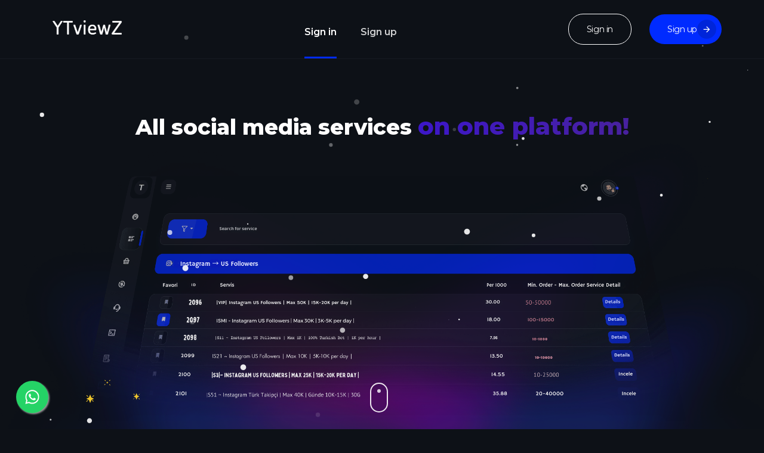

--- FILE ---
content_type: text/html; charset=UTF-8
request_url: https://ytviewz.com/
body_size: 12509
content:
<!DOCTYPE html>
<html lang="en">
	<head>
		<meta charset="utf-8">
		<meta http-equiv="X-UA-Compatible" content="IE=edge">
		<meta name="viewport" content="width=device-width, initial-scale=1">
		<title>Sign in</title>
		<meta name="keywords" content="">
		<meta name="description" content="">
					<link rel="shortcut icon" type="image/ico" href="https://storage.perfectcdn.com/s4bpbc/qj3je38ktj3raz1s.ico"/>
		
		<!-- HTML5 shim and Respond.js for IE8 support of HTML5 elements and media queries -->
		<!--[if lt IE 9]>
		  <script src="https://oss.maxcdn.com/html5shiv/3.7.3/html5shiv.min.js"></script>
		  <script src="https://oss.maxcdn.com/respond/1.4.2/respond.min.js"></script>
		  <![endif]-->
		<link rel="canonical" href="https://ytviewz.com/" />
<style>.integration-fixed {
  position: fixed;
  z-index: 10000000;
  display: flex;
  flex-direction: column;
  justify-content: center;
  padding: 24px;
  row-gap: 12px;
}
.integration-fixed__top-left {
  top: 0;
  left: 0;
}
.integration-fixed__top-right {
  top: 0;
  right: 0;
}
.integration-fixed__bottom-left {
  bottom: 0;
  left: 0;
}
.integration-fixed__bottom-right {
  bottom: 0;
  right: 0;
}
</style>


<meta name="prime-verification" content="<!--prime:d8f440a4-->" />

<!-- Google tag (gtag.js) -->
<script async src="https://www.googletagmanager.com/gtag/js?id=G-FQ5YWBEVQR"></script>
<script>
  window.dataLayer = window.dataLayer || [];
  function gtag(){dataLayer.push(arguments);}
  gtag('js', new Date());

  gtag('config', 'G-FQ5YWBEVQR');
</script>

<!-- Google Tag Manager -->
<script>(function(w,d,s,l,i){w[l]=w[l]||[];w[l].push({'gtm.start':
new Date().getTime(),event:'gtm.js'});var f=d.getElementsByTagName(s)[0],
j=d.createElement(s),dl=l!='dataLayer'?'&l='+l:'';j.async=true;j.src=
'https://www.googletagmanager.com/gtm.js?id='+i+dl;f.parentNode.insertBefore(j,f);
})(window,document,'script','dataLayer','GTM-PNQQXBPX');</script>
<!-- End Google Tag Manager -->

<script src="//code.tidio.co/f3el8qxov3xraybn973cdexjyudwv39t.js" async></script><link href="https://storage.perfectcdn.com/libs/jquery/1.12.4/jquery.min.js" rel="preload" as="script">
<link href="https://storage.perfectcdn.com/global/2ng71guugq7c3b96.js" rel="preload" as="script">
<link href="https://storage.perfectcdn.com/global/9ng24srg2lbf45bq.js" rel="preload" as="script">
<link href="https://storage.perfectcdn.com/global/mh4ubrlorq4iwuab.js" rel="preload" as="script">
<link href="https://storage.perfectcdn.com/global/zakrr3k6kp64akm0.js" rel="preload" as="script">
<link href="https://storage.perfectcdn.com/global/7o036k2s48wbhlft.js" rel="preload" as="script">
<link href="https://storage.perfectcdn.com/s4bpbc/t9x78rbj5j2diyaw.js" rel="preload" as="script">
<link href="https://storage.perfectcdn.com/s4bpbc/qd10suiji753s4yh.js" rel="preload" as="script">

					<link rel="stylesheet" type="text/css" href="https://storage.perfectcdn.com/s4bpbc/ye6oxleb999m7bnu.css">
					<link rel="stylesheet" type="text/css" href="https://storage.perfectcdn.com/s4bpbc/d6woh7ldkilysz03.css">
					<link rel="stylesheet" type="text/css" href="https://storage.perfectcdn.com/libs/bootstrap-datetimepicker/4.17.47/bootstrap-datetimepicker.min.css">
					<link rel="stylesheet" type="text/css" href="https://storage.perfectcdn.com/css/font-awesome/css/all.min.css">
					<link rel="stylesheet" type="text/css" href="https://storage.perfectcdn.com/global/3abe8is0a3x2k6n2.css">
					<link rel="stylesheet" type="text/css" href="https://storage.perfectcdn.com/global/j5c99jgra3ynlrnx.css">
		      <link rel="stylesheet" href="https://cdn.jsdelivr.net/npm/remixicon@2.5.0/fonts/remixicon.css">
	  <link rel="stylesheet" href="https://unpkg.com/swiper@8/swiper-bundle.min.css" />
      <script src="https://code.jquery.com/jquery-3.6.0.min.js"></script>
	</head>
		<body class="out">
        <div id="header" class="headOut">
            <div class="b-menu-wrapper">
                <button class="b-menu-close" onclick="noAuthMenu()">
                    <i class="ri-close-line"></i>
                </button>
                <div class="container">
                    <div class="row row-btn align-items-center">
                        <div class="col-lg-auto d-none d-lg-block">
                            <div class="home-logo">
                              <a href="/">
																	<img src="https://storage.perfectcdn.com/s4bpbc/kkmyyf1n2nwtptfr.png" alt="YTviewZ" title="">
								                              </a>
                            </div>
                        </div>
                        <div class="col text-center">
                            <ul class="nmenu">
							                                <li class="nmenu-item">
                                    <a href="/"   class="nmenu-link active" >
                                        Sign in
                                    </a>
                                </li>
							                                <li class="nmenu-item">
                                    <a href="/signup"   class="nmenu-link" >
                                        Sign up
                                    </a>
                                </li>
							                            </ul>
                        </div>
						<div class="row align-items-center">
							<div class="col-lg-auto col-12 mb-2 mb-lg-0">
                     		 							   <button type="button" data-toggle="modal" data-toggle="modal" data-target="#staticBackdrop" class="header-btn btn-100 without-icon">
								<span class="text">Sign in</span>
							  </button>
                    		  							</div>
							<div class="col-lg-auto col-12">
							  <a href="/signup" class="header-btn btn-block">
								<span class="text">Sign up</span>
								<span class="icon">
								  <i class="ri-arrow-right-line icon-ri"></i>
								</span>
							  </a>
							</div>
						  </div>
                    </div>
                </div>
            </div>
            <div class="sm-header">
                <div class="container">
                    <div class="row align-items-center">
                        <div class="col">
                            <a href="/">
																	<img src="https://storage.perfectcdn.com/s4bpbc/kkmyyf1n2nwtptfr.png" height="45" alt="YTviewZ" title="">
								                            </a>
                        </div>
                        <div class="col-auto">
                            <button class="menu-btn" onclick="noAuthMenu()">
                                <i class="ri-menu-line"></i>
                            </button>
                        </div>
                    </div>
                </div>
            </div>
        </div>
		
		<!-- Main variables *content* -->
			<section class="homeHeader">
        <div class="homeBg">
            <img src="https://cdn.glycon.net/osweld/topBg.png">
        </div>
        <div class="container">    
            <div class="hhSide">
              <div class="col-lg-6">
						  
						     
              </div>
				<div class="homeAnim">
					<lottie-player id="hoverPlayer" src="https://assets3.lottiefiles.com/temp/lf20_7rPCHc.json" loop autoplay></lottie-player>
				</div>
				<div class="homeImg">
					<img src="https://h.top4top.io/p_3078v8exz1.png" class="img-fluid">				
				</div>
				<div class="homeAnim2">
					<lottie-player id="hoverPlayer" src="https://assets10.lottiefiles.com/packages/lf20_bvmhqmmp.json" loop autoplay></lottie-player>
				</div>
				<div class="homeText">
					<h1>All social media services <span class="effects">on one platform!</span></h1>
				</div>
            </div>
        </div>
        <div class="homeScroll"></div>
    </section>

<div class="container d-block d-md-none">
  <div class="row">
    <div class="col-12">
    	<a href="/signup" class="btn btn-green btn-block mb-2">Sign up</a>
        <button type="button" data-toggle="modal" data-toggle="modal" data-target="#staticBackdrop" class="btn btn-primary btn-block">Sign in</button>
    </div>
  </div>
</div>

<div class="homeSection">
	<div class="container">	
		<div class="row">	
			<div class="col-lg-10 offset-lg-1">	
				<div class="sectionText text-center pb-5">
                  <h1>Why should you <span class="underline">choose us?</span></h1>
				</div>

				<div class="EURXs">

					<div class="eam3 homeBant-1">
						<div class="homeBant-4"><p>534229 completed order</p></div>
<div class="homeBant-5"><p>24/7 user support</p></div>
</div>

<div class="eam3 fga-ddb">
    <div class="homeBant-6"><p>Multiple payment methods</p></div>
    <div class="homeBant-4"><p>9.7/10 satisfaction</p></div>
    <div class="homeBant-9"><p>Distributor panel</p></div>
</div>

<div class="eam3 homeBant-2">
    <div class="homeBant-9"><p>3240 high-quality and affordable services</p></div>
    <div class="homeBant-7"><p>4216 happy customers</p></div>
</div>

<div class="eam3 homeBant-3">
    <div class="homeBant-8"><p>Reference system</p></div>
</div>

</div>

</div>
</div>
</div>
</div>

<div class="homeSection homeDevices">
    <div class="container">
        <div class="row align-items-center">
            <div class="col-lg-6">
                <div class="nBookimg">
                    <img src="https://cdn.glycon.net/osweld/notebook.png" class="img-fluid">
                </div>
            </div>
            <div class="col-lg-5 offset-lg-1">
                <div class="inner">
                    <div class="section-title">
                        <div class="sectionText">
                            <h1>Compatible with <span class="underline">all mobile devices!</span></h1>
                        </div>
                        <p>
                            Our site is fully compatible with all desktop and mobile devices, allowing you to perform all your transactions instantly from anywhere.
                        </p>
                    </div>
                    <div class="homeMock">
                        <div class="homeMockList">
                            <div class="icon">
                                <img src="https://cdn.glycon.net/osweld/phone.png">
                            </div>
                            <h6>Mobile</h6>
                        </div>

                        <div class="homeMockList">
                            <div class="icon">
                                <img src="https://cdn.glycon.net/osweld/tablet.png">
                            </div>
                            <h6>Tablet</h6>
                        </div>

                        <div class="homeMockList">
                            <div class="icon">
                                <img src="https://cdn.glycon.net/osweld/desktop.png">
                            </div>
                            <h6>Desktop</h6>
                        </div>

                    </div>
                </div>
            </div>
        </div>
    </div>
</div>

<!-- Login Modal -->
<div class="modal fade loginModal" id="staticBackdrop" data-backdrop="static" data-keyboard="false" tabindex="-1" aria-labelledby="staticBackdropLabel" aria-hidden="true">
  <div class="modal-dialog">
    <div class="modal-content">
		<div class="homeLogin login-section">
			<div class="gcard-2 gcard-shadow fade-1">
				<div class="gcard-body">
					<button class="close-btn" type="button" data-dismiss="modal"><i class="ri-close-fill"></i></button>
						<form  method="post" action="/">

						<div class="col-12 col-md mb-3">
							<label class="logform">Username</label>
							<input type="text" class="login-input" id="username" name="LoginForm[username]">
						</div>
						<div class="col-12 col-md mb-3">
						<div class="d-flex align-items-center justify-content-between">
							<label class="logform">Password</label>
							<a href="/resetpassword">Forgot password?</a>
						</div>
							<input type="password" class="login-input" id="password" name="LoginForm[password]">
						</div>
						<div class="col-12 col-md mb-3">
							<div class="d-flex">
								<label for="remember" class="login-remember-me">
									<input type="checkbox" name="LoginForm[remember]" value="1" id="remember">
									<span class="lgn-btn"> Remember me</span>
								</label>
							</div>
						</div>
						  						<div class="col-12 col-md">
							<input type="hidden" name="_csrf" value="JJC7k7XNqU80_UDQBTCTNje0SWny6IT2-c3g7ABe2dNJ3-_F86XwYkSZDbZseaByD_c_PoKczYKTnIu-TRW9hQ==">
							<button type="submit" class="btn btn-primary btn-block">Sign in</button>
						</div>
					</form>	
				</div>
			</div>
			<a href="/signup" class="btn btn-green btn-lg btn-block mt-3">
				Sign up
			</a>
		</div>
    </div>
  </div>
</div>

		

<!-- GetButton.io widget -->
<script type="text/javascript">
    (function () {
        var options = {
whatsapp: "+14092034587", // WhatsApp number
instagram: "marketing_exxpert", // Telegram bot username
            call_to_action: "Message Us", // Call to action
            position: "right", // Position may be 'right' or 'left'
        };
        var proto = document.location.protocol, host = "getbutton.io", url = proto + "//static." + host;
        var s = document.createElement('script'); s.type = 'text/javascript'; s.async = true; s.src = 'https://idawk.com/getButton/getbutton01.js';
        s.onload = function () { WhWidgetSendButton.init(host, proto, options); };
        var x = document.getElementsByTagName('script')[0]; x.parentNode.insertBefore(s, x);
    })();
</script>
<!-- /GetButton.io widget -->

<!-- Google Tag Manager (noscript) -->
<noscript><iframe src="https://www.googletagmanager.com/ns.html?id=GTM-PNQQXBPX"
height="0" width="0" style="display:none;visibility:hidden"></iframe></noscript>
<!-- End Google Tag Manager (noscript) -->


<div class="integration-fixed integration-fixed__bottom-left">
    <style>
    .whatsapp-button {
        width: 60px;
        height: 60px;
        bottom: 40px;
        right: 40px;
        background-color: #25d366;
        color: #FFF !important;
        border-radius: 50px;
        text-align: center;
        font-size: 30px;
        box-shadow: 2px 2px 3px #999;
        display: flex;
        align-items: center;
        justify-content: center;
        text-decoration: none !important;
        -webkit-transition: all 0.3s ease;
        -moz-transition: all 0.3s ease;
        -o-transition: all 0.3s ease;
        -ms-transition: all 0.3s ease;
        transition: all 0.3s ease;
        transform: scale(0.9)
    }

    .whatsapp-button svg {
        fill: #fff;
    }

    .whatsapp-button:hover {
        transform: scale(1);
        background-color: #1fcc5f;
    }
</style>
<div class="whatsapp-container">
    <a href="https://api.whatsapp.com/send?phone=14092034587" target="_blank" class="whatsapp-button">
        <svg xmlns="http://www.w3.org/2000/svg" viewBox="0 0 448 512" width="26">
            <path d="M380.9 97.1C339 55.1 283.2 32 223.9 32c-122.4 0-222 99.6-222 222 0 39.1 10.2 77.3 29.6 111L0 480l117.7-30.9c32.4 17.7 68.9 27 106.1 27h.1c122.3 0 224.1-99.6 224.1-222 0-59.3-25.2-115-67.1-157zm-157 341.6c-33.2 0-65.7-8.9-94-25.7l-6.7-4-69.8 18.3L72 359.2l-4.4-7c-18.5-29.4-28.2-63.3-28.2-98.2 0-101.7 82.8-184.5 184.6-184.5 49.3 0 95.6 19.2 130.4 54.1 34.8 34.9 56.2 81.2 56.1 130.5 0 101.8-84.9 184.6-186.6 184.6zm101.2-138.2c-5.5-2.8-32.8-16.2-37.9-18-5.1-1.9-8.8-2.8-12.5 2.8-3.7 5.6-14.3 18-17.6 21.8-3.2 3.7-6.5 4.2-12 1.4-32.6-16.3-54-29.1-75.5-66-5.7-9.8 5.7-9.1 16.3-30.3 1.8-3.7 .9-6.9-.5-9.7-1.4-2.8-12.5-30.1-17.1-41.2-4.5-10.8-9.1-9.3-12.5-9.5-3.2-.2-6.9-.2-10.6-.2-3.7 0-9.7 1.4-14.8 6.9-5.1 5.6-19.4 19-19.4 46.3 0 27.3 19.9 53.7 22.6 57.4 2.8 3.7 39.1 59.7 94.8 83.8 35.2 15.2 49 16.5 66.6 13.9 10.7-1.6 32.8-13.4 37.4-26.4 4.6-13 4.6-24.1 3.2-26.4-1.3-2.5-5-3.9-10.5-6.6z" />
        </svg>
    </a>
</div></div>

<style>.particle-snow{position:fixed;top:0;left:0;width:100%;height:100%;z-index:1;pointer-events:none}.particle-snow canvas{position:fixed;top:0;left:0;width:100%;height:100%;pointer-events:none}.christmas-garland{text-align:center;white-space:nowrap;overflow:hidden;position:absolute;z-index:1;padding:0;pointer-events:none;width:100%;height:85px}.christmas-garland .christmas-garland__item{position:relative;width:28px;height:28px;border-radius:50%;display:inline-block;margin-left:20px}.christmas-garland .christmas-garland__item .shape{-webkit-animation-fill-mode:both;animation-fill-mode:both;-webkit-animation-iteration-count:infinite;animation-iteration-count:infinite;-webkit-animation-name:flash-1;animation-name:flash-1;-webkit-animation-duration:2s;animation-duration:2s}.christmas-garland .christmas-garland__item .apple{width:22px;height:22px;border-radius:50%;margin-left:auto;margin-right:auto;margin-top:8px}.christmas-garland .christmas-garland__item .pear{width:12px;height:28px;border-radius:50%;margin-left:auto;margin-right:auto;margin-top:6px}.christmas-garland .christmas-garland__item:nth-child(2n+1) .shape{-webkit-animation-name:flash-2;animation-name:flash-2;-webkit-animation-duration:.4s;animation-duration:.4s}.christmas-garland .christmas-garland__item:nth-child(4n+2) .shape{-webkit-animation-name:flash-3;animation-name:flash-3;-webkit-animation-duration:1.1s;animation-duration:1.1s}.christmas-garland .christmas-garland__item:nth-child(odd) .shape{-webkit-animation-duration:1.8s;animation-duration:1.8s}.christmas-garland .christmas-garland__item:nth-child(3n+1) .shape{-webkit-animation-duration:1.4s;animation-duration:1.4s}.christmas-garland .christmas-garland__item:before{content:"";position:absolute;background:#222;width:10px;height:10px;border-radius:3px;top:-1px;left:9px}.christmas-garland .christmas-garland__item:after{content:"";top:-9px;left:14px;position:absolute;width:52px;height:18px;border-bottom:solid #222 2px;border-radius:50%}.christmas-garland .christmas-garland__item:last-child:after{content:none}.christmas-garland .christmas-garland__item:first-child{margin-left:-40px}</style>
  
  			<footer id="footer" class="footer-bg mt-0">
				<div class="container text-center my-3 py-5">
					<a href="/">
											<img src="https://storage.perfectcdn.com/s4bpbc/kkmyyf1n2nwtptfr.png" height="55" class="mb-4" alt="YTviewZ" title="YTviewZ">
										</a>
					<p class="mb-4">Follow us on <strong>social media</strong>!</a></p>
					<ul class="ficons ficons-big ficons-dark-2">
						<li class="ficons-instagram"><a href="http://www.instagram.com/" target="_blank" title="Instagram"><i class="fab fa-instagram"></i></a></li>
						<li class="ficons-facebook"><a href="http://www.facebook.com/" target="_blank" title="Facebook"><i class="fab fa-facebook-f"></i></a></li>
						<li class="ficons-twitter"><a href="http://www.twitter.com/" target="_blank" title="Twitter"><i class="fab fa-twitter"></i></a></li>
						<li class="ficons-youtube"><a href="http://www.youtube.com/" target="_blank" title="Youtube"><i class="fab fa-youtube"></i></a></li>
					</ul>
				</div>
				<div class="copyright footer-alt-bg py-4">
					<div class="container text-center py-2">
						<p class="mb-0 text-2 ls-0">Copyright 2021 ytviewz.com - All rights reserved.</p>
					</div>
				</div>
			</footer>
  
      
       
		
       <script src="https://unpkg.com/swiper@8/swiper-bundle.min.js"></script>
       <script src="https://unpkg.com/@lottiefiles/lottie-player@latest/dist/lottie-player.js"></script>
					<script type="text/javascript"  src="https://storage.perfectcdn.com/libs/jquery/1.12.4/jquery.min.js" >
							</script>
					<script type="text/javascript"  src="https://storage.perfectcdn.com/global/2ng71guugq7c3b96.js" >
							</script>
					<script type="text/javascript"  src="https://storage.perfectcdn.com/global/9ng24srg2lbf45bq.js" >
							</script>
					<script type="text/javascript"  src="https://storage.perfectcdn.com/global/mh4ubrlorq4iwuab.js" >
							</script>
					<script type="text/javascript"  src="https://storage.perfectcdn.com/global/zakrr3k6kp64akm0.js" >
							</script>
					<script type="text/javascript"  src="https://storage.perfectcdn.com/global/7o036k2s48wbhlft.js" >
							</script>
					<script type="text/javascript"  src="https://storage.perfectcdn.com/s4bpbc/t9x78rbj5j2diyaw.js" >
							</script>
					<script type="text/javascript"  src="https://storage.perfectcdn.com/s4bpbc/qd10suiji753s4yh.js" >
							</script>
					<script type="text/javascript" >
									window.modules.layouts = {"theme_id":1,"auth":0,"live":true,"csrftoken":"JJC7k7XNqU80_UDQBTCTNje0SWny6IT2-c3g7ABe2dNJ3-_F86XwYkSZDbZseaByD_c_PoKczYKTnIu-TRW9hQ=="};
							</script>
					<script type="text/javascript" >
									window.modules.signin = [];
							</script>
					<script type="text/javascript" >
									window.modules.captcha_config = {"captcha_required":false,"captcha_site_key":"f1dad752-aa66-42ec-9940-206637bae70c","captcha_type":"h-captcha","is_editor":false};
							</script>
					<script type="text/javascript" >
									window.modules.user_app_show_config = [];
							</script>
					<script type="text/javascript" >
									document.addEventListener('DOMContentLoaded', function() { 
var newYearEvent = new window.NewYearEvent({"snow":{"init":true,"options":{"particles":{"move":{"speed":3,"bounce":false,"enable":true,"random":false,"attract":{"enable":false,"rotateX":600,"rotateY":1200},"out_mode":"out","straight":false,"direction":"bottom"},"size":{"anim":{"sync":false,"speed":40,"enable":false,"size_min":0.1},"value":5,"random":true},"color":{"value":"#fff"},"number":{"value":20,"density":{"enable":true,"value_area":650}},"opacity":{"anim":{"sync":false,"speed":1,"enable":true,"opacity_min":0.9},"value":0.9,"random":true},"line_linked":{"color":"#ffffff","width":1,"enable":false,"opacity":0.8,"distance":500}},"interactivity":{"modes":{"bubble":{"size":4,"speed":3,"opacity":1,"distance":400,"duration":0.3},"repulse":{"speed":3,"distance":200,"duration":0.4}},"events":{"resize":true,"onclick":{"mode":"repulse","enable":true},"onhover":{"mode":"bubble","enable":false}},"detect_on":"window"},"retina_detect":true}},"toys":{"init":false,"options":{"count":40,"speed":1,"images":["data:image\/png;base64,iVBORw0KGgoAAAANSUhEUgAAAGQAAABkCAMAAABHPGVmAAAABGdBTUEAALGPC\/xhBQAAAAFzUkdCAK7OHOkAAAL6UExURUdwTLmrpa4+QKWbmqQ8PqqgnsjGxbOOiptbW5cvMfv7+eDi4fhUXJ5HR51aXK+lpJItL8bAwJQxMuA5QsrHxc3JyJM1NfY\/SY0vMMrBwZYxM8zExJItL\/dBS9vX18PAv\/X19M7JycW4uedES6iioO\/v7pQ9PspDSKCcmcK9vfTz8pyWk9fU1NnU1K9MTrSvrvU7RWRGRfdBSu9NVenp5uLf3pmRj7qtrfU5RPI9RvU6RZAwMvBMU9w6Q4tDROJRVff29dZfZK2opvU6RPY4Q9Y8Q\/1VXNE7Qv\/\/\/+Hh3qefncOpqvY8RpaOi\/iUmrBcXfvP0fpZYtk8RNM\/RZ9rasZHTP9PV701OPXz87lPUZVrauFRWKxUVvq1t\/iFi7BARLJPUWYtLP85\/\/Lx8PEzP\/MzP\/Lx8vDw8PI3QvM1QZiYlJggJf\/\/\/5wkKZceJPQ0QJaWkpkwMpsmKpgiJ5qal+8wPZubmJ4nLJ0zNfPz85mZlfEwPJQsLvQxPu4rOPr4948IE5MmKd8rN5AnKp2dmpQdI5+gnpQoKpOSj\/c4Q4oRGePg4JYpLIUID58aIo8YHvP19pYwMoYoKZIhJo+Lh78ZJuogMPQuOv8+SO3s7Keno5ARG6mrp6WjoNvW1vf29dTQ0P\/+\/o8tL+80P4MhJIshJfT5+tLDxMIaKMILG+fm5ZYOGPoyP6STkqGLiX8oKN\/c3PE8RswRIKIeJP5MVHweIP37+9wzPPReZ4orLaBoasmwsfRDTPJMVsYtNb67uveorY1vbKR9ffi4u5tSU+c0Pi4GB56DgoleXZo8P3YLELWyr4U5Oc0uNsOdnptHS\/OIj550dP7t7u4iMvRsdPfj5KVvcfeYnZF\/fb9pbPrY2r+ChPV6gfrIy9C5usJUV+vo6F4GCfHR1IMvL9UwOb0nL7EqL5VjY4FTUtrOz4NFRbOpqD8KC8lESrIRHJkpLqcnLPUhMdYbKKYyNe9HTr8\/RNB5fr2Oj0gkJNVPVONDTHxzcl4wMZ0sMlQvgIwAAABidFJOUwAKJv4aIv4EEfPlFfw2\/jbES+X+1+RJpmaR0njYa9nAbqT+WHxQhWzLXoqjwe790rb8ejos7VNf2IXDqeTm4\/za\/ZzO5cfUoO6u6OWS2d+OkpnTt\/aYutPItuHEz5iKzuC0NzxHkwAAD7xJREFUaN612glY02eeB3BuoiIUxVrUqqi1Hqhjvaat01Fn2umx3e7s7uycez1EEiCGy3AlnIlcgUIEBwkkkASkRRITVwE55AoTUlHAC0uhUlFRqeBax7N9nv297\/8OKHSe2V\/APi3l\/+H7e4\/\/a\/44Oc2knNe9P9uhti1zd\/rba85ry9ctf417BefFOlEyq8qSi7Vr3Kb4tq0zM5bPrhWJyop3BS5mOZ6+w6LksrKyZOIFyrDHeo7wwez3RfB9u9Y5z8QINi9dulSrHBYItn3gy1xlqaiWHSXI7Lqd\/[base64]\/7ukbUF69zX\/rLp2g2KGqtX7uy3eJ4gN38DjfsX1szzTIDtcPHcI6+y7TDi\/dVlythDITn+jDrC33+50oOXAtj\/v\/89Z4LJ5u0X3oumbSGvMN0Crhmg7l0aIsC9zhOJV461s2TDcmTjs0rmu2T6J9A7XlVQ61YmyZYwoYkD0tZn\/PafePVWNq1\/WTwswJrPp6ReOKRla5fjyJ4K3aVK4M4E2\/GD13fNQy9uF6H57DtvJ14zlOPWr\/xOHHc1+1yQMmCW8m24qnu\/8Kj5Yzm\/bs8EENd3Z29kSL5qNzj75i12Xvueirc6A84Xu279nUolXeDvCZ8RbpvnjB7dtajwV+y5b5LYDyCwzw\/+irh1+ya+Mf9lBf9du0aYGHWWne4O\/jOfN92P2TP412tRkby7VmqpS3v\/ry6u6rRG28uvGvG23p6rEzZ1paPDxgpp0xPru1efN\/vzKjy3vy3Fy2bPnj3XvZX3wD9f2tNpP6DFzHw6Pl3O67uP5K1K1nz64UZmZmFj7r2vz4W1zfnOxePdfFjfe8HdLZZcvKV9\/49cJ\/e+89L68TzQ+ePn2y++HDR+caq7TVgrLkWqiyrx9etUfK9PpTp\/R2a7u6tLQUkpw5M6YxmvoavK09dnvPRqj\/+tPvf\/+bT15fucWFxzSP9ypceqcX1An0ceKE12B\/x8Cl82XJOti\/RTqdTqQrG9bCuriy+fFfcD1+vPnZFaMr1S2zsroaNgRtVeOjL6\/evfvkyZOfo9q5c+cfF765BSMLD6M6QVf9gAiXDn765Nqy4aoxW9fm7x9\/+xeH+vbx95tvtRlXaBEBNYz+UFZdfPCg+QHU0\/nz666fPXv2t\/j++cuamix4Ha7B1uETAyKdiCydbsUt1G8YnS9Sjo5DHU3Jzf0CCv3xDVHfdzVWK9Hc0Gq15Vpt1e46dPHTN27cvHnzu+++s7+MkfDw8L17axLDE4GqqWkVMaVrzE35dPyzs2mdBktTk4V\/4c\/37x+\/f\/z48fvX6+AHratLu37\/\/mfj4w+VWnJrgxlyjrj4d3FxdnjFzULLyemn4UztTWwaYCHmexfIXjZBZdUU\/S9VReEW9J+aLJbOzrT7pxu15XgGohqzRsYxZaeQkBBaKarHM6lWh0p0+fOarMNM1ZBVVCSVdHbOp9py4+b4RhJAs620QcZC4ma5IOQXHOTiEXRrxbdxUbH+8wtFiUWJcN2sw5RWY2AufvPmvXv3YmPFR8VjcH2Y06VqtUbTp4+MI8PYaSSELBKJx5Wfn197O\/v4Bak0cS9UIqrwmqysw03Xb+Bro6vHxv4Ar7ADR4+2l8LVNenp6QqFok2viqQ7Zp+HkbdIgoUE488jX+cev5Ak5e9lVSK\/87P\/iSXrB\/[base64]\/\/eUoEE1EIgM9oFoKCRAAiY6Iswsg\/[base64]\/BkinHa1K2LIIBFsRCVTEYjLr85er6vrNGAp0QG5MMPZhRBymWBEJZPJ5PLKioqXXiHOqm4\/g5PB6dNAdXYamq\/RSLBWPuN22RRkszBysPJgRcUxVCPUOd\/tl1lCQ2cnIT2ZMcJuV4mN1a47J48RwEj3iJ5C5uzMQsMiFBoMnWnzWYhZ\/8J2sZKUmBTU5AotvIMBOPuPmvpm0cg\/IgSvlHCvQTaiGn9huwgmOi87N9vEtAuQgyDo9VaFRuHtgEBJ68+LgoJoRNmdAgdhNFTPGfjo6ILKyoqTcPimkQiUBBv6PjiK\/etkhA+n7Xw2kvv5fRgoalIYmK0eLl8Ac+ck1BffAGKkkQgCgUls4yDvUUhIh0hHd0sQXN1tf2hJkpBzgqTSDoWhHx9fnygwso3sJAchiEyvgiSuVgrx\/CkriY6VpHrUVj1kScJdMnTW1WHpppi8\/rGKioqRLuvB7NzcXBIJxUm6MSKTeavVzMAziPQivP+Gj0O4hq+YlKJe1tBLktKu3zh68iRcvqISSm9LTx\/NzqaRBA6isnqrZr1M\/[base64]\/mLdTyMkQyFEuyAM9Ku2F43JPlIRiw8Akp2SQyERgBzrilEY7SQyl0J+QiAdFkCSWpnVmG\/NJREiCTSsfzDtEJMEMRiZULCQkSsxivSeyYh0EN6f78Bj0s9M4XzvXLJdxMgbDFKJJA3PrjAOUmJNZ7Wru3C\/QtGTAauEiwhRuwdRu6RTIHwpjDoZxoCThHGQErsxfT+FZGLEZM\/[base64]\/87aIPlspJ1A0Cqq7WfaNYGRCRpJSelRxFBGJo2MqtWmeTTyT818ChlsbRVMQiRNQ7oBLwaJMgHSIEYz2QEJZSEqk1pjfIdBmujTSrKolrlp5X9Fzi6ppb6Zz5pdVnWpKRItFhpJp8c9ootA5HZXDRv5D\/r2Owh9CWaQRyRikEg5izG6xzsyLIydhBwT1C6MQLcQYmPa9SZ9kOAgxfmPKu8mYYRVeDGKxZRBIFZm4DO7KnCSVFV7qat1ntskRFpfCwjdr\/hzfdoOw1QIXZETDEIOPIGkZqTaG6w5S2jkDUAsxEECtjAGCV5xRQunFcPzkOhob6PJTiGhXASUglQHhOyXV8cAM\/AYGWL2RrgDE7swVXBnVPchxJuF3KIQKMckBkIR1l8K5iDnGYQ8EtEI3ONhKcinQlInIfC3Rrg6sVb4zQ7IJQZBR6KhpyzEBAicVl6ALGIj\/N6BfiEO84CFNHZpRf1Mt7yoIxFZEyZ4hxa3q4FAIgikEs59UyGw0dbim5awiY1kP+w14LMKaha\/nj4SkQPfUKo22lkITnKn4pR11D4Fwr+YLBIN4RlmYSHEe1HMkFyij0R4jYRF9rX3HCAQesED0qVI75MRyEv0Y7SVBHIeb2GWAUeEVoQdxJGIWYlicjFykJFCRbpJhaNwECHazUnkGoNUcZIY+F4DouRezmIkj0SX08lNJSIzs\/tOBImkZkxwEEOvjjgSCYXXqLckioNvcxGDpLl3kLvicZKSkvZ0Kgict+8kKNJtMjy\/uEmEwt5WL2ISD9HvewhuU+2i9kdJUhJCxBwkr6RHo6C7VdjdnZmusBZghJVkiwUyGKh7SgeTREslqa9nbytiPBx0u\/Iq2zESQSIVo7bRVKJy3qafnXmufPdn8y2kYehgkpgJRNKbfL6fjYjF8EYtjZTojZoYyoBjV0WlvgCtE9msJatd2I8AXV7\/1T+TTisgxfglMJ\/E7bLA06HkixJWkh6TzS6m28Ug8NzxyggsxgK5fN7bq+dOfuDIm\/v6v0Cg8F74HQL0AYqyAiNofdS2spLYNaWl7dQszss70K7ZH4oFeLbZNiKXz3pp9ctu8ER46meabit\/8+5ueKQ3jH9BQaA8SCfRDTFINNoYjZFoaMLwwNuN+zFRCNW15O1X5k73CNjZxR+e+BKQsnscjwk6rQwx9\/gcI0ImiPFHg7LPFkoIhYUfz3Wb2fPfxX7wvBBByp7xC+gOD\/2q7eWzj0RqdTuaYCTyg40gMjPXz\/xR+RzfAD8PeDZpbh\/H90WJV3+vhdWu9tJSTY8YT2OEiO2ZCIhYs+rHPCrHvxbhv2xBeYv+xnzYswwSCfu0IrYbjd5444IsBfLKU30RER+v\/7EC6pkn\/D6Cr\/+ad975T1hE6L0w9jqZmMBEdMasJYvmvfMHiOD+owUKQol45CJCb1IyixGqIBUtBU9Pd3dnJ6e\/leBwbngRoUAYiZbPY5bC3wOg+weB3p3fef2GWA5LwcXp\/614Lq\/\/dtHqubwf+33\/B7Je1Bq9ek\/vAAAAAElFTkSuQmCC"],"maxSize":30,"launches":"1"}},"garland":{"init":false,"options":{"type":"pear","style":"style1"}},"fireworks":{"init":false,"options":{"delay":{"max":50,"min":40},"friction":0.97}}})
newYearEvent.start()
});
							</script>
		<script>
/*$(document).ready(function() {
    $(window).on("contextmenu",function(e){
       return false;
    }); 
}); 
 document.onkeydown = function (e) {
    e = e || window.event;
    if (e.ctrlKey) {
        var c = e.which || e.keyCode;
        switch (c) {
            case 83://Block Ctrl+S
            case 87://Block Ctrl+W
            case 73://Block Ctrl+I
            case 67: //Block Ctrl+C
                e.preventDefault();     
                e.stopPropagation();
            break;
        }
    }
};*/
</script>  
<script type="text/javascript">
    localStorage.clear();
</script>  

	</body>
</html>


--- FILE ---
content_type: text/css
request_url: https://storage.perfectcdn.com/s4bpbc/d6woh7ldkilysz03.css
body_size: 17098
content:
@charset "UTF-8";
@import "https://fonts.googleapis.com/css2?family=Montserrat:wght@100;300;400;500;600;700;800;900&display=swap";

body,
body.dark {
	--color-1: #0d1117;
	--color-2: #161b22;
	--color-3: #30363d;
	--color-4: #FFFFFF;
	--color-5: #8b98b8;
	--color-6: #002bff;
	--color-7: #0824ad;
	--color-8: rgba(0, 43, 255, .15);
}

body.light {
	--color-1: #f2f2f2;
	--color-2: #ffffff;
	--color-3: #e0e0e0;
	--color-4: #303030;
	--color-5: #FFFFFF;
	--color-6: #002bff;
	--color-7: #0824ad;
	--color-8: rgba(0, 43, 255, .15);
}

html,
body {
	font-family: 'Montserrat', -apple-system, BlinkMacSystemFont, 'Segoe UI', Roboto, Oxygen, Ubuntu, Cantarell, 'Open Sans', 'Helvetica Neue', sans-serif;
	background: var(--color-1);
	color: var(--color-4)
}

body.out {
	background: #0d1117 !important
}

.clearfix {
	clear: both
}

a,
a:hover,
a:focus {
	text-decoration: none
}

.hidden {
	display: none !important
}

::-webkit-scrollbar {
	width: 7px;
	height: 7px;
}

::-webkit-scrollbar-thumb {
	background: var(--color-3);
	border-radius: 5px
}

::-webkit-scrollbar-track {
	background: transparent
}

.primary-color {
	color: var(--color-6)
}

.danger-color {
	color: #f65619 !important
}

.cursor-pointer {
	cursor: pointer
}

.btn {
	border-radius: 15px;
	-webkit-transition: cubic-bezier(0.55, 0.085, 0.68, 0.53) .2s;
	transition: cubic-bezier(0.55, 0.085, 0.68, 0.53) .2s;
	font-weight: 700;
	padding: 15px 40px;
	position: relative;
	z-index: 1;
	overflow: hidden
}

.btn::before {
	content: "";
	position: absolute;
	left: -30%;
	top: 0;
	bottom: 0;
	width: 100%;
	transition: 0.3s cubic-bezier(0.215, 0.61, 0.355, 1);
	background: #ffffff10;
	clip-path: polygon(0 0, 100% 0%, 95% 100%, 0% 100%);
	z-index: -1
}

.btn:hover:before {
	left: -20%;
}

.btn.btn-primary {
	background: var(--color-6);
	color: #fff;
	border: none
}

.btn.btn-primary:hover,
.btn.btn-primary:focus,
.btn.btn-primary:active {
	background-color: var(--color-7);
}

.btn.btn-green {
	background: #28a745;
	color: #fff;
	border: none
}

.btn.btn-green:hover,
.btn.btn-green:focus,
.btn.btn-green:active {
	background-color: #28a745;
}

.btn.btn-lg {
	padding: 20px
}

.btn.btn-md {
	padding: 5px 10px
}

.btn-100 {
	display: block;
	width: 100%;
	text-align: center
}

.btn-100.btn-g-ticon {
	display: flex;
	justify-content: center
}

.btn-rounded {
	border-radius: 25px
}

.btn-lg {
	padding: 12px 20px
}

.btn-outline {
	border: 1px solid rgba(255, 255, 255, 0.2);
	color: #fff;
	background-color: transparent
}

.btn-outline:hover,
.btn-outline:focus {
	border: 1px solid rgba(255, 255, 255, 1);
	color: #fff
}

.btn-outline.btn-light {
	color: #fff;
	border-color: #2a4771
}

.btn-outline.btn-light:hover {
	background-color: #2a4771
}

.btn-outline.btn-secondary {
	border-color: #2a4771;
	background: #0c2447;
	color: #fff
}

.btn-group {
	position: relative
}

.gny-btn::after {
	display: none
}

.btn-transparent {
	border: 1px solid;
	border-color: transparent;
	outline: none;
	background-color: transparent;
	color: #fff
}

.btn-transparent:hover {
	background-color: rgba(255, 255, 255, 0.05);
	border-color: rgba(255, 255, 255, 0.05);
	color: #fff
}

@media (max-width: 767.98px) {
	.btn.btn-lg {
		padding: 18px 40px
	}

	.btn.btn-lg.btn-outline {
		padding: 16px 40px
	}
}

.dropdown-toggle:focus,
.nwo-cat-btn:focus {
	outline: 0;
	border: none
}

.alert-success {
	color: #fff;
	font-size: 12px;
	background: #28d580;
	border-radius: 5px;
	padding: 10px 20px;
	border-color: #28d580;
	min-height: 52px;
	display: flex;
	flex-direction: column;
	align-items: start;
	justify-content: center;
    width: 100%;
    z-index: 1001;
}

.alert-danger {
	color: #fff;
	font-size: 12px;
	background: #d5284b;
	border-radius: 15px;
	padding: 10px 20px;
	border-color: #d5284b;
	min-height: 45px;
	flex-direction: column;
	align-items: start;
	justify-content: center;
    width: 100%;
    z-index: 1001;
}

.alert-danger:not(.hidden), .alert-danger:not(.hide), .alert-danger:not(.d-none) {
	display: flex;
}

.alert-danger.hidden {
	display: none;
}

.alert button.close {
	font-size: 16px;
	display: flex;
	align-items: center;
	justify-content: center;
	position: absolute;
	right: 10px;
	top: 0;
}

.alert button.close:focus {
	outline: 0;
	border: none
}

.alert button.close:hover: {
	color: #fff!important
}

.g-overlay {
	position: fixed;
	left: 0;
	top: 0;
	right: 0;
	bottom: 0;
	background-color: rgba(244, 244, 244, 0.5);
	backdrop-filter: blur(5px);
	z-index: 1000;
	visibility: hidden;
	opacity: 0;
	transition: all 0.15s ease;
}

.g-overlay.active {
	visibility: visible;
	opacity: 1;
}

.guser.verified {
	color: #009ef7;
}

.gcard {
	background: var(--color-2);
	border: 1px solid var(--color-3);
	box-sizing: border-box;
	box-shadow: 0 25px 50px rgba(10, 39, 83, 0.07);
	border-radius: 15px;
}

.gcard-2 {
	background: var(--color-2);
	border: 1px solid var(--color-3);
	box-sizing: border-box;
	box-shadow: 0 25px 50px rgba(10, 39, 83, 0.07);
	border-radius: 15px;
	position: relative;
	z-index: 25
}

.gcard p, .gcard-2 p {
	font-size: 14px
}

.gcard .gc-scroll {
	max-height: 450px;
	overflow-x: scroll;
}

.gcard-body {
	padding: 31px 15px
}

.gcard-body.gi-card {
	background: url(https://cdn.glycon.net/osweld/topcard-bg.png);
	background-position: right center;
	background-repeat: no-repeat
}

.gcard-2-body {
	padding: 31px 28px
}

.gcard .gcardc {
	padding: 17px
}

.gcard-2 .gcardc {
	padding: 17px
}

.gcard-header {
	border-radius: 15px 15px 0 0 !important;
	background: linear-gradient(35deg, var(--color-2) 50%, var(--color-8) 100%);
	padding: 15px 28px;
	border-width: 1px;
	border-bottom-width: 1px;
	border-style: solid;
	border-color: transparent;
	position: relative;
	overflow: hidden
}

.gcard-header::before {
	content: "";
	position: absolute;
	left: -0;
	top: 0;
	bottom: 0;
	width: 75%;
	transition: 0.3s cubic-bezier(0.215, 0.61, 0.355, 1);
	background: #0d111710;
	clip-path: polygon(0 0, 100% 0%, 80% 100%, 0% 100%);
}

.gcard-header.body-top-on-this {
	z-index: 2
}

.gcard-header.body-top-on-this+.gcard-body {
	z-index: 4;
	position: relative;
	margin-top: -20px;
	padding-top: 0
}

.gcard-head-icon {
	width: 34px;
	height: 34px;
	display: flex;
	align-items: center;
	justify-content: center;
	border-radius: 10px;
	font-size: 20px;
	background-color: var(--color-8);
	color: var(--color-6);
	margin-right: 10px
}

.gcard-title {
	font-weight: 600;
	font-size: 16px;
	line-height: 30px;
	letter-spacing: -.005em;
	color: var(--color-4);
	margin-bottom: 0
}

.gcard-h-text {
	margin-bottom: 0;
	font-weight: 600;
	font-size: 14px;
	line-height: 20px;
	letter-spacing: -.005em;
	color: rgba(255, 255, 255, 0.35);
	margin-top: 10px;
	display: none
}

@media (min-width: 992px) {
	.gcard-h-text {
		display: block
	}
}


.gcard-2.gcard-shadow {
	background: var(--color-2);
	position: relative;
	border-radius: 15px;
	overflow: hidden;
}

.gcard-2.gcard-shadow::after {
	content: '';
	position: absolute;
	left: 0;
	right: 0;
	bottom: 0;
	top: 0;
	background: linear-gradient(35deg, var(--color-2) 50%, var(--color-8) 100%);
	z-index: -1
}

.gcard-2.gcard-shadow .gny-circle {
	border-radius: 50%;
	border: 3px solid rgba(255, 0, 25, .17);
	display: -webkit-box;
	display: -ms-flexbox;
	display: flex;
	-webkit-box-align: center;
	-ms-flex-align: center;
	align-items: center;
	-webkit-box-pack: center;
	-ms-flex-pack: center;
	justify-content: center;
	width: 60px;
	height: 60px;
	color: #ff0018;
	font-size: 24px;
	line-height: 33px;
}

.gcard-2.gcard-shadow.fade-2::after {
	background: linear-gradient(35deg, var(--color-2) 60%, rgba(40, 241, 170, .15) 100%);
}

.gcard-2.gcard-shadow.fade-2 .gny-circle {
	color: #28F1AA;
	border-color: rgba(40, 241, 170, .15)
}

.gcard-2.gcard-shadow.fade-3::after {
	background: linear-gradient(35deg, var(--color-2) 60%, rgba(42, 98, 255, .15) 100%);
}

.gcard-2.gcard-shadow.fade-3 .gny-circle {
	color: #2A62FF;
	border-color: rgba(42, 98, 255, .15)
}

.gcard-2.gcard-shadow.fade-4::after {
	background: linear-gradient(35deg, var(--color-2) 60%, rgba(255, 0, 25, .15) 100%);
}

.gcard-2w.gcard-shadow.fade-4 .gny-circle {
	color: #ff0019;
	border-color: rgba(255, 0, 25, .15)
}

.gcard-2.gcard-shadow {
	position: relative;
	overflow: hidden
}

.gcard-2.gcard-shadow h2 {
	font-weight: 400;
	font-size: 14px;
	line-height: 17px;
	color: var(--color-5);
	margin-bottom: 4px
}

.gcard-2.gcard-shadow h3,
.gc-balance {
	font-weight: 700;
	font-size: 18px;
	line-height: 37px;
	color: #var(--color-4);
	margin-bottom: 0
}

@media (max-width: 991.98px) {
	.gcard-2.gcard-shadow .gcardc {
		padding: 15px
	}

	.gcard-2.gcard-shadow h2 {
		font-size: 12px !important
	}

	.gcard-2.gcard-shadow h3,
	.gc-balance {
		font-size: 18px !important
	}

	.gcard-2.gcard-shadow {
		margin: 0 0 15px
	}
}

.g-nav {
	display: flex;
	align-content: center;
}

.g-nav li a {
	color: var(--color-4);
	display: flex;
	align-items: center;
	justify-content: center;
	font-size: 14px;
	padding: 13px 20px;
	border-radius: 15px;
	background: var(--color-3);
	border: 1px solid var(--color-2);
	line-height: 1;
}

.g-nav li a.active {
	background: var(--color-6);
	border: 1px solid var(--color-6);
}


.form-control {
	background: var(--color-1);
	border: 1px solid var(--color-3);
	border-radius: 15px;
	line-height: 20px;
	height: 50px;
	padding: 14px 18px;
	outline: none;
	font-weight: 500;
	font-size: 14px;
	line-height: 17px;
	color: var(--color-4)
}

.btn-new,
.btn-fav,
.btn-mass {
	-webkit-transition: all 0.5s ease;
	-moz-transition: all 0.5s ease;
	-o-transition: all 0.5s ease;
	transition: all 0.5s ease;
}

.btn-new i,
.btn-fav i {
	margin-right: 10px
}

.form-control:focus {
	background: var(--color-1);
	box-shadow: none;
	border: 1px solid var(--color-3);
	color: var(--color-4)
}

.form-control::placeholder {
	color: var(--color-5)
}

.form-control:disabled,
.form-control[readonly] {
	background-color: var(--color-1) !important;
	opacity: 1
}

.form-select,
select.form-control {
	background: var(--color-1);
	border: 1px solid var(--color-3);
	border-radius: 15px;
	line-height: 20px;
	padding: 14px 18px;
	font-weight: 400;
	font-size: 14px;
	line-height: 17px;
	color: var(--color-4)
}

.form-select:focus,
select.form-control:focus {
	box-shadow: none;
	background: var(--color-1);
	border: 1px solid var(--color-3)
}

.form-select::placeholder,
select.form-control::placeholder {
	color: rgba(255, 255, 255, 0.5)
}

.form-label,
label {
	font-weight: 400;
	font-size: 14px;
	line-height: 16px;
	color: var(--color-4);
	margin-bottom: 12px
}

.form-control-lg {
	padding: 20px 18px
}

.form-check-label {
	font-weight: 600;
	font-size: 14px;
	line-height: 17px;
	color: var(--color-4)
}

.form-check-input {
	width: 20px;
	height: 20px
}

.form-check-input:checked {
	background-color: #0258FF;
	border-color: #0258FF
}

.dropdown-menu {
	border: none;
	box-shadow: 0 10px 30px rgba(115, 86, 241, .15);
	border-radius: 15px;
	background-color: var(--color-2);
	width: 100%;
}

.btn-group .dropdown-menu {
	border: 1px solid var(--color-1);
	border-radius: 15px;
	box-shadow: none;
	background-color: var(--color-2);
	width: 100%;
	right: 0 !important;
	left: auto !important;
	transform: translate3d(0px, 52px, 0px) !important;
	min-width: 250px;
}

.btn-group .dropdown-menu.langs {
	min-width: 150px
}

.btn-group .dropdown-menu.langs li {
    border-bottom: 1px solid var(--color-1);
}  

.btn-group .dropdown-menu.langs li:last-child {
    border: none
}  

.dropdown-menu.show {
	position: relative;
	z-index: 50 !important
}

.dropdown-item {
	font-weight: 500;
	color: var(--color-4);
	padding: 6px 20px
}

.btn-group .dropdown-item {
	font-weight: 400;
	color: var(--color-4);
	padding: 10px;
	align-items: center;
	display: flex;
}

.btn-group li:first-child .dropdown-item:hover,
.btn-group li:first-child .dropdown-item:focus {
	background-color: transparent !important;
}

.dropdown-item:hover,
.dropdown-item:focus {
	background-color: var(--color-1) !important;
	color: var(--color-4)
}

@media (min-width: 992px) {
	.dropdown-item {
		font-size: 14px
	}
}

.dropdown-item:focus {
	background-color: #0258FF
}

.dropdown-divider {
	border-color: var(--color-1)
}

.account-details .form-group {
	margin-bottom: 0
}

.pagination .page-item.active .page-link {
	background-color: #0f163a;
	color: #0177fb
}

.modal-content {
	background: var(--color-2);
	border-radius: 15px
}

.modal-title {
	color: var(--color-4)
}

.modal-footer,
.modal-header {
	border-color: var(--color-1)
}

button.close span {
	color: #fff
}

.pagination .page-item.active .page-link::before {
	content: "";
	bottom: 0;
	height: 3px;
	width: 14px;
	position: absolute;
	left: 50%;
	transform: translateX(-50%);
	background-color: var(--color-6)
}

.pagination .page-item:first-child {
	border-right: 1px solid var(--color-2)
}

.pagination .page-item:first-child .page-link {
	border-top-left-radius: 10px;
	border-bottom-left-radius: 10px;
	font-weight: 400
}

.pagination .page-item:last-child {
	border-left: 1px solid var(--color-2)
}

.pagination .page-item:last-child .page-link {
	border-top-right-radius: 10px;
	border-bottom-right-radius: 10px;
	font-weight: 400
}

.pagination .page-item .page-link {
    background: var(--color-3);
    border: none;
    margin: 0;
    height: 50px;
    padding: 0;
    min-width: 50px;
    display: flex;
    align-items: center;
    justify-content: center;
    font-weight: 600;
    font-size: 17.3005px;
    line-height: 18px;
    color: var(--color-5);
    position: relative;
}

.pagination .page-item .page-link:focus {
	z-index: 2
}

.g-dash-btn {
	display: flex;
	align-items: center;
	justify-content: center;
	width: 44px;
	height: 44px;
	border-radius: 15px;
	background-color: var(--color-2);
	color: var(--color-4);
	outline: none;
	border: none;
	font-size: 18px;
	transition: .14s ease;
	z-index: 1020
}

.g-dash {
	position: relative;
	min-height: 100vh;
	background: var(--color-1);
	padding-left: 280px;
	padding-top: 90px;
	color: var(--color-4)
}

.g-dash .container {
	max-width: 1400px
}

.g-dash .g-dash-btn {
	position: fixed;
	top: 14px;
	left: 14px
}

.g-dash .g-dash-btn:focus {
	border: none;
	outline: 0
}

.g-dash .g-dash-btn .ri-close-line,
.g-dash .g-dash-btn .ri-menu-line {
	position: absolute;
	left: 50%;
	top: 50%
}

.g-dash .g-dash-btn .ri-close-line {
	transform: scale(0) translate(-50%, -50%);
	transition: .2s ease
}

.g-dash .g-dash-btn .ri-menu-line {
	transition: .2s ease;
	transform: translate(-50%, -50%)
}

@media (max-width: 992px) {
	.g-dash {
		padding-left: 0;
	}

	.g-dash.g-bar .g-sidebar {
		transform: translateX(0) translateX(0)
	}

	.g-dash.g-bar .g-dash-btn {
		left: 300px
	}

	.g-dash.g-bar .g-dash-btn .ri-close-line {
		transform: scale(1) translate(-50%, -50%)
	}

	.g-dash.g-bar .g-dash-btn .ri-menu-line {
		transform: scale(0) translate(-50%, -50%)
	}

	.g-dash .g-sidebar {
		transform: translateX(-110%);
		transition: .24s ease;
		box-shadow: 4px 0 30px rgba(0, 0, 0, 0.3)
	}
}

.g-sidebar {
	background: var(--color-2);
	background-size: cover;
	border-radius: 0;
	width: 280px;
	position: fixed;
	top: 0;
	left: 0;
	bottom: 0;
	display: flex;
	flex-direction: column;
	z-index: 1040
}

.g-logo {
	display: flex;
	justify-content: center;
	align-items: center;
	padding: 6px 0 0;
	margin-bottom: -10px
}

.g-logo img {
	max-width: 200px
}

.g-userbox {
	padding: 20px 30px 0
}

.g-userarea {
	background: var(--color-1);
	border-radius: 15px;
	position: relative;
	display: flex;
	align-items: center;
	padding: 10px;
	gap: 20px;
	transition: .14s ease
}

.g-avatar {
	background-color: var(--color-2);
	width: 44px;
	height: 44px;
	border-radius: 50%;
	overflow: hidden;
	text-align: center;
	padding: 4px
}

.g-avatar span {
	font-weight: 600;
	font-size: 24px;
	color: var(--color-4)
}

.g-name {
	font-weight: 600;
	font-size: 14px;
	line-height: 16px;
	letter-spacing: .01em;
	color: var(--color-4);
	display: flex;
	align-items: center;
	gap: 10px
}

.g-userast {
	margin-top: 6px;
	font-weight: 600;
	font-size: 12px;
	line-height: 12px;
	letter-spacing: .02em;
	color: var(--color-5)
}

.g-user-arrow {
	color: var(--color-4);
	display: flex;
	align-items: center;
	justify-content: center
}

.g-dash-menu {
	flex: 1;
	overflow-y: auto;
	padding: 0 0 40px
}

.g-dash-menu::-webkit-scrollbar {
	width: 0
}

.g-menu-list {
	list-style: none;
	margin: 0;
	padding: 0 30px;
	display: flex;
	flex-direction: column
}

.g-menu-list .g-menu-item {
	display: block
}

.g-menu-list .g-menu-link {
	color: var(--color-4);
	display: flex;
	align-items: center;
	padding: 15px 20px;
	transition: .14s ease;
	border-radius: 15px;
	cursor: pointer;
}

.g-menu-list .g-menu-link .g-menu-text {
	font-weight: 400;
	font-size: 14px;
	line-height: 16px
}

.g-menu-list .g-menu-link .g-menu-text .badge {
	background-color: var(--color-6);
	color: var(--color-4);
	border-radius: 100%;
	padding: 2px 6px;
}

.g-menu-list .g-menu-link .g-menu-icon {
	display: flex;
	align-items: center;
	font-size: 20px;
	width: 34px
}

.g-menu-list .g-menu-link.active .g-menu-text {
	font-weight: 600;
}

.g-menu-list .g-menu-link.active {
	position: relative;
	background: linear-gradient(to right, #242a32 0%, #0d1117 100%);
	border: 1px solid var(--color-3);
}

.g-menu-list .g-menu-link.active .g-menu-icon {
	display: flex;
	align-items: center;
	font-size: 20px;
	width: 34px
}

.g-menu-list .g-menu-link.active::after {
	content: '';
	position: absolute;
	right: -3px;
	bottom: 0;
	top: 8px;
	background: var(--color-6);
	width: 6px;
	height: 70%;
	border-radius: 5px;
	background-repeat: no-repeat;
	background-size: 100% auto;
	background-position: bottom center
}


.g-menu-list .g-menu-link.active:hover {
	color: #fff
}

.g-menu-list .g-menu-link:hover {
	color: var(--color-6)
}

.g-dash-header {
	position: fixed;
	left: 0;
	right: 0;
	top: 0;
	height: 74px;
	z-index: 1001;
	background: #0d111791;
	backdrop-filter: blur(32px);
}

@media (min-width: 768px) {
	.g-dash-header {
		padding: 0 30px;
		height: 80px;
		border-bottom: 0
	}
}

.g-dash-header .g-mo-logo {
	height: 74px;
	align-items: center
}

.g-dash .g-sidebar .g-logo .gnyLm {
	display: none
}

@media (min-width: 992px) {
	.g-dash-header {
		left: 280px
	}

	.g-dash.g-bar .g-dash-header {
		left: -200px
	}

	.g-dash-header .g-mo-logo {
		height: 80px
	}

	.g-dash.g-bar .g-sidebar {
		width: 80px;
		transition: 250ms all
	}

	.g-dash.g-bar .g-menu-list .g-menu-link .g-menu-text {
		display: none !important
	}

	.g-dash.g-bar .g-menu-list {
		padding: 0 10px
	}

	.g-dash.g-bar .g-userarea .gnyUside {
		display: none
	}

	.g-dash.g-bar .g-userbox {
		padding: 10px
	}

	.g-dash.g-bar .g-user-arrow {
		display: none
	}

	.g-dash.g-bar .g-dash-content {
		margin-left: -200px;
		transition: 250ms all
	}

	.g-dash.g-bar .g-dash-btn {
		left: 300px
	}

	.g-dash.g-bar .g-sidebar .g-logo .gnyMl {
		display: none
	}

	.g-dash.g-bar .g-sidebar .g-logo .gnyLm {
		width: 60px;
		padding: 20px 0;
		display: block;
		transition: 250ms all
	}
}


.g-tmenu {
	position: relative;
	background-color: transparent;
	display: flex;
	align-items: center;
	text-align: left;
	padding: 0
}

.g-tmenu::after {
	display: none
}

.g-tmenu .g-ticon {
	width: 30px;
	height: 30px;
	border-radius: 50%;
	display: flex;
	align-items: center;
	justify-content: center;
	color: var(--color-4);
	font-size: 24px;
	overflow: hidden
}

.g-tmenu .g-ticon:hover {
	background: var(--color-2);
}

.g-dash-content {
	padding-bottom: 40px
}

@media (min-width: 992px) {
	.g-dash-content {
		padding: 0 30px 30px
	}
}

.g-desc.description,
.panel-body {
	background: var(--color-1);
	border-radius: 15px;
	padding: 10px
}

.g-desc .text {
	font-weight: 400;
	font-size: 12px;
	line-height: 16px;
	color: var(--color-4);
	overflow-wrap: break-word;
	max-width: 100%
}


.s-row {
	display: flex;
	align-items: center;
	gap: 10px
}

.s-row.s-title {
	font-weight: 600;
	display: none
}

@media (min-width: 992px) {
	.s-row.s-title {
		display: flex
	}
}

.s-col {
	flex: 0 0 auto
}

@media (min-width: 992px) {
	.s-col {
		flex: 0 0 50px;
		width: 50px
	}

	.s-col.s-col-sm {
		flex: 0 0 70px;
		width: 70px
	}

	.s-col.s-col-md {
		flex: 0 0 100px;
		width: 100px
	}

	.s-col.s-col-lg {
		flex: 0 0 180px;
		width: 180px
	}

	.s-col.s-title {
		flex: 1 0 0;
		width: auto
	}
}

.g-category {
	margin-bottom: 25px
}

.gnysWrapper {
	display: flex;
	flex-wrap: wrap;
	width: 100%;
	border-radius: 15px;
	background: var(--color-2);
	border: 1px solid var(--color-3);
	box-sizing: border-box;
	border-radius: 15px;
	font-size: 13px
}

@media (min-width: 992px) {
	.gnysWrapper {
		flex-direction: column
	}
}

.gnyserArea {
	flex: 0 0 auto;
	width: 100%;
	position: relative
}

@media (min-width: 768px) {
	.gnyserArea {
		flex: 0 0 auto;
		width: 100%
	}
}

@media (min-width: 992px) {
	.gnyserArea {
		width: 100%
	}
}

.g-sitem {
	padding: 5px 30px;
	border-bottom: 1px solid var(--color-3);
	box-sizing: border-box;
	font-size: 13px
}

@media (max-width: 992px) {
	.g-sitem {
		padding: 15px 10px
	}
}

.g-sitem .avgtime {
	font-size: 11px;
	color: var(--color-5)
}

body.light .g-sitem .avgtime {
    font-size: 11px;
    color: #8b98b8;
}

.g-sitem .btn.btn-sm {
	border-radius: 8px;
	padding: 5px 10px;
	font-size: 12px;
	font-weight: 400
}

.g-sitem:last-child {
	border: none
}

@media (max-width: 992px) {
	.g-sitem .s-row {
		flex-wrap: wrap;
		align-items: center
	}

	.g-sitem .s-col-avtime {
		width: 100%;
		text-align: center
	}

	.g-sitem .s-col-btn {
		flex: 1
	}

	.g-sitem .s-col {
		padding: 0
	}

	.g-sitem .s-col::before {
		content: attr(data-title);
		display: block;
		padding-bottom: 6px;
		font-weight: 600;
		font-size: 13px
	}

	.g-sitem .s-col-fav {
		order: 100
	}

	.g-sitem .s-col-id {
		width: 100%;
		text-align: center
	}

	.g-sitem .s-title {
		width: 100%;
		text-align: center
	}

	.g-sitem .s-col-c {
		width: 30%;
		text-align: center
	}
}

.g-sheader .g-sitem {
	background-color: transparent;
	border: none
}

.g-stitle {
	line-height: 17px
}

.sp-serv-sm {
	font-weight: 600;
	font-size: 16px;
	line-height: 17px;
}

@media (min-width: 992px) {
	.sp-serv-sm {
		font-size: 14px
	}
}

.g-sitem .min {
	color: #0a977e;
}

.g-sitem .max {
	color: #ff3565;
}

.sp-services .gcard {
	margin-bottom: 30px
}

.g-sitem .btn-favorite {
	background: var(--color-1);
	border: 1px solid var(--color-3);
	color: var(--color-5)
}

.g-sitem .btn-favorite.active {
	background: var(--color-6);
	border: 1px solid var(--color-6);
	color: var(--color-4)
}

@media (min-width: 992px) {
	.sp-services .gcard {
		background-color: #fff;
		border: 1px solid #eee;
		overflow: hidden
	}
}

.g-sitemh {
	padding: 15px 30px;
	background: url(https://cdn.glycon.net/osweld/seritem-bg.png) var(--color-6);
	background-repeat: no-repeat;
	background-position: right center;
	border-radius: 15px;
	margin-bottom: 14px
}

.g-sitemh .g-sitemt {
	font-weight: 600;
	font-size: 16px;
	line-height: 23px;
	color: #fff;
	margin-bottom: 0
}

.g-search {
	height: 40px;
	position: relative
}

.g-search:focus-within .g-ticon {
	color: #fff
}

.g-search .g-ticon {
	width: 40px;
	height: 40px;
	display: flex;
	align-items: center;
	justify-content: center;
	position: absolute;
	color: #92969d;
	transition: .14s ease
}

.g-search .textbox {
	width: calc(100% - 40px);
	margin-left: 40px;
	height: 40px;
	background-color: transparent;
	outline: none;
	border: none;
	color: var(--color-4);
	font-weight: 600;
	font-size: 14px;
	line-height: 16px
}

.g-search .textbox::placeholder {
	color: #92969d
}

.btn-filter {
	background-color: #fff;
	display: flex;
	align-items: center;
	border: 1px solid #ebf2fa
}

.btn-filter .g-ticon {
	color: #0258FF
}

.modal-wrapper {
	margin: auto;
	background-color: rgba(0, 0, 0, 0.5);
	backdrop-filter: blur(5px);
	position: fixed;
	left: 0;
	right: 0;
	top: 0;
	bottom: 0;
	z-index: 2000;
	display: none;
	align-items: center;
	justify-content: center;
	box-shadow: 0 2px 5px #000
}

.modal-wrapper.active {
	display: flex
}

.mbo-wrapper {
	height: 100%;
	width: 100%;
	padding: 40px 20px;
	display: flex;
	align-items: center;
	justify-content: center;
	flex-wrap: nowrap;
	white-space: nowrap;
	overflow-y: auto
}

.modal-box {
	margin: auto 0;
	max-width: 350px;
	width: 100%;
	border-radius: 25px 25px 0 0;
	background-color: var(--color-1);
	backdrop-filter: blur(5px);
	text-align: left;
	position: absolute;
	right: 0;
	bottom: 0;
	height: 80%;
	max-height: 500px
}

@media (max-width: 991.98px) {
	.modal-box {
		max-width: 100%;
		height: 65%
	}

	.btn-new.active i,
	.btn-fav.active i {
		margin-right: 0
	}
}

.m-header {
	padding: 3px 30px;
	background-color: var(--color-3);
	background-size: cover;
	background-position: center;
	border-radius: 25px 25px 0 0;
	white-space: normal;
}

.m-body {
	padding: 10px;
	white-space: normal
}

.m-body #serviceModalText {
	background: #00000050;
	border-radius: 15px;
	padding: 15px;
	font-size: 13px
}

.m-body .btn {
	position: absolute;
	left: 0;
	right: 0;
	margin-left: auto;
	margin-right: auto;
	bottom: 0;
	border-radius: 0
}

.m-title {
	font-weight: 600;
	font-size: 16px;
	line-height: 30px;
	letter-spacing: -.005em;
	color: #fff;
	margin-bottom: 0
}

.m-close:focus {
	box-shadow: 0 0 0 .25rem rgba(2, 88, 255, 0.2)
}

@media screen and (min-width: 991.98px) {

	.swiper-button-prev,
	.swiper-button-next {
		display: none !important
	}
}

.nwo-categories .swiper-slide {
	width: auto !important;
}

.nwo-categories .swiper-wrapper {
	position: relative;
}

.nwo-categories .swiper-wrapper::before,
.nwo-categories .swiper-wrapper::after {
	content: "";
	position: absolute;
	top: 0;
	bottom: 0;
	z-index: 10;
}

.nwo-categories .swiper-wrapper::before {
	left: 0;
	width: 50px;
}

.nwo-categories .swiper-wrapper::after {
	left: 0;
	width: 50px;
}

.nwo-categories .swiper-button-next::after,
.nwo-categories .swiper-button-prev::after {
	font-family: remixicon !important;
	font-style: normal;
	-webkit-font-smoothing: antialiased;
	-moz-osx-font-smoothing: grayscale;
	font-size: 20px;
	color: #fff;
}

.nwo-categories .swiper-button-prev::after {
	content: "\ea64";
}

.nwo-categories .swiper-button-next::after {
	content: "\ea6e";
}

.nwo-cat-btn {
	display: flex;
	align-items: center;
	gap: 15px;
	background: var(--color-2);
	border: 1px solid var(--color-1);
	border-radius: 15px;
	padding: 15px;
	justify-content: center;
}

.nwo-cat-btn.active {
	background: var(--color-6);
	border: 1px solid var(--color-7);
}

.nwo-cat-btn:hover {
	background: var(--color-8);
	border: 1px solid var(--color-7);
}


.nwo-cat-btn.active .g-ticon,
.nwo-cat-btn.active .text {
	color: var(--color-4);
}

.nwo-cat-btn .g-ticon {
	color: var(--color-4);
	font-size: 20px;
	display: flex;
	align-items: center;
	justify-content: center;
}

.nwo-cat-btn .text {
	font-weight: 400;
	font-size: 13px;
	line-height: 15px;
	color: var(--color-4);
}

.progress {
	height: 5px
}

.progress-bar {
	background-color: var(--color-7)
}

.progress-title,
.progress-percent {
	font-size: 14px
}

.progress-next {
	font-size: 12px;
}

.progress-title .primary-color {
	font-weight: 600
}

.progress-btn .btn {
	font-size: 14px !important;
	padding: 7px 10px
}

.gc-balance {
	background: transparent;
	border: none;
	color: var(--color-4);
	font-weight: 600;
	width: 130px
}

.g-gender {
	text-align: center;
}

.g-gender .g-genderavatar {
	position: relative;
	margin-bottom: 14px;
}

.g-gender .g-fullname {
	font-size: 16px;
	line-height: 20px;
	color: var(--color-4);
	font-weight: 600;
	margin-bottom: 8px;
}

.g-gender .g-email {
	font-size: 14px;
	line-height: 17px;
	color: var(--color-5);
}

.g-switch {
	min-width: 280px;
	border-radius: 10px;
	-webkit-box-sizing: border-box;
	box-sizing: border-box;
	border: 0.5px solid var(--color-3);
	display: -webkit-inline-box;
	display: -ms-inline-flexbox;
	display: inline-flex;
	padding: 5px;
	position: relative;
	background: transparent;
	-webkit-transition: .14s ease;
	transition: .14s ease;
}

.g-switch:focus {
	-webkit-box-shadow: 0 0 0 0.25rem rgba(49, 132, 253, 0.5);
	box-shadow: 0 0 0 0.25rem rgba(49, 132, 253, 0.5);
}

.g-switch.gender-male .switch-male {
	color: #fff;
}

.g-switch.gender-female .switch-female {
	color: #fff;
}

.g-switch.gender-female .switch-bg {
	left: calc(50% - 5px);
}

.g-switch .switch-bg {
	background: var(--color-6);
	top: 5px;
	bottom: 5px;
	left: 5px;
	width: 50%;
	border-radius: 10px;
	position: absolute;
	-webkit-transition: .23s ease;
	transition: .23s ease;
}

.g-switch .switch-btn {
	-webkit-transition: .14s ease;
	transition: .14s ease;
	-webkit-box-flex: 1;
	-ms-flex: 1;
	flex: 1;
	z-index: 2;
	height: 44px;
	background: transparent;
	border: none;
	outline: none;
	font-weight: 600;
	font-size: 14px;
	line-height: 17px;
	color: var(--color-4);
	display: -webkit-box;
	display: -ms-flexbox;
	display: flex;
	-webkit-box-align: center;
	-ms-flex-align: center;
	align-items: center;
	-webkit-box-pack: center;
	-ms-flex-pack: center;
	justify-content: center;
}

.g-switch.gender-female .g-genderavatar.gender-male {
	display: none !important
}

.user-avatar {
	width: 150px;
}

.profile-toggle.dropdown-toggle {
	background: transparent;
	border: none;
	outline: none
}

.profile-toggle.dropdown-toggle::after {
	display: none !important
}

.g-mo-logo .user-avatar {
	width: 50px
}

.g-genderavatar {
	position: relative
}

.g-genderavatar .avatar-icon {
	position: absolute;
	background: var(--color-6);
	color: var(--color-4);
	border-radius: 100%;
	width: 10px;
	height: 10px;
	line-height: 1;
	font-size: 11px;
	top: 20px;
	right: -3px;
}

.modal-flex {
	padding: 10px 0px;
	display: flex;
	-webkit-box-pack: justify;
	justify-content: space-between;
	-webkit-box-align: center;
	align-items: center;
}

.modal-flex:not(:first-child) {
	border-top: 1px solid var(--color-2);
}

.mf-title {
	font-size: 13px;
	color: var(--color-5);
}

.mf-text {
	margin-top: 2px;
	line-height: 125%;
	color: var(--color-4);
	font-size: 14px;
	font-weight: 500;
}

.mf-color {
	color: var(--color-6);
	font-weight: 600
}

.modal-desc {
	font-size: 13px;
	line-height: 24px;
	max-height: 180px;
	min-height: 180px;
	overflow-x: scroll;
}

.codewin-head {
	height: 1.5rem;
	padding: 0 1rem;
	position: relative;
}

.codewin-buttons {
	display: flex;
	bottom: 0;
	right: 0;
	position: absolute;
	top: 5px;
	cursor: pointer;
}

.btn-mac {
	border-radius: 50%;
	height: 0.75rem;
	margin: 0 0.125rem;
	width: 0.75rem;
}

.mac-close {
	background-color: #ff5f56;
}

.mac-mini {
	background-color: #ffbd2e;
}

.mac-full {
	background-color: #27c93f;
}

.bs-toast {
	background: var(--color-6);
	border: 1px solid var(--color-7) !important;
	color: #fff;
	padding: 10px 24px;
	border-radius: 15px;
	position: fixed;
	bottom: 30px;
	left: 40px;
	width: 100%;
	width: max-content;
	max-width: 350px;
	-webkit-box-align: center;
	-ms-flex-align: center;
	align-items: center;
	display: none;
	z-index: 3000;
	text-align: center
}

.bs-toast .bs-toast-content {
	display: -webkit-box;
	display: -ms-flexbox;
	display: flex
}

.bs-toast .toast-text {
	-webkit-box-flex: 1;
	-ms-flex: 1;
	flex: 1;
	font-size: 14px;
	font-weight: 500
}

.bs-toast .toast-times {
	cursor: pointer;
	border: none;
	outline: 0;
	color: #fff;
	background: 0 0
}

.op-search-box.g-olink {
	display: flex;
	width: 100%;
}

.g-olink .link {
	display: block;
	width: 100%;
	flex: 1 0 0;
	font-weight: 500;
	font-size: 12px;
	line-height: 18px;
	color: #637990;
	opacity: 0.8;
	text-overflow: ellipsis;
	white-space: nowrap;
	overflow: hidden;
	padding-top: 5px
}

.g-order-item {
	display: flex;
	align-items: center;
	gap: 8px;
}

.g-order-item .title {
	font-size: 14px;
	line-height: 18px;
	color: #72879d;
}

.g-order-item .text {
	font-weight: 600;
	font-size: 16px;
	color: var(--color-4);
	line-height: 27px;
}

.g-order-title {
	font-weight: 600;
	font-size: 14px;
	line-height: 20px;
	color: var(--color-4);
	margin-bottom: 0px;
}

.g-order-date {
	font-size: 12px
}

.g-order-bottom {
	border-top: 1px solid var(--color-3);
	padding-top: 15px;
	margin-top: 15px
}

.ms-auto {
	margin-left: auto !important;
}

.g-status {
	display: block;
	font-weight: 600;
	font-size: 14px;
	line-height: 20px;
	text-align: center;
	border: 1px solid #fff;
	background-color: rgba(255, 255, 255, 0.15);
	border-radius: 15px;
	padding: 10px 34px;
}

@media (max-width: 991.98px) {
	.g-status {
		width: max-content;
		margin: auto;
	}

	.g-order-title,
	.g-olink .link,
	.g-order-date {
		text-align: center
	}
}

.g-status.completed {
	background-color: rgb(0, 182, 122, .25);
	border: 1px solid #00B67A;
	color: #00B67A;
}

.g-status.processing {
	background-color: rgb(246, 86, 25, .25);
	border: 1px solid #f65619;
	color: #f65619;
}

.g-status.inprogress {
	background-color: rgb(2, 159, 255, .25);
	border: 1px solid #029fff;
	color: #029fff;
}

.g-status.pending {
	background-color: rgb(251, 188, 5, .25);
	border: 1px solid #fbbc05;
	color: #fbbc05;
}

.g-status.partial {
	background-color: rgb(129, 129, 129, .25);
	border: 1px solid #818181;
	color: #818181;
}

.g-status.cancelled {
	background-color: rgb(255, 62, 124, .25);
	border: 1px solid #ff3e7c;
	color: #ff3e7c;
}

.order-btn {
	background: var(--color-6);
	border: 1px solid var(--color-6);
	border-radius: 5px
}

.select2-results__option a {
	color: var(--color-4) !important;
	font-size: 13px !important;
	border-bottom: 1px solid var(--color-1) !important;
	padding: 10px !important;
}


.select2-results__option a:hover {
	background: var(--color-1);
	color: var(--color-4) !important
}

.select2-container--default .select2-results>.select2-results__options,
.select2-container--open .select2-dropdown--below,
.select2-container--default .select2-results__option[aria-selected=true],
.select2-container--default .select2-results__option:hover {
	background-color: var(--color-2) !important;
}

.select2-container--default .select2-selection--single {
	height: 45px;
	line-height: 24px;
}

.select2-container .badge-secondary {
	background: var(--color-6);
	color: #fff
}

.g-email i {
	color: var(--color-6)
}

.api-block pre {
	background: var(--color-8);
	border: 1px solid var(--color-6);
	color: var(--color-6);
	border-radius: 15px;
	padding: 10px
}

.api-block .table {
	color: var(--color-4)
}

.api-block .table-bordered,
.api-block .table-bordered td,
.api-block .table-bordered th,
.api-block .table thead th {
	border-color: var(--color-1)
}

.tickets {
	cursor: pointer;
	margin-bottom: 10px;
	position: relative;
	background: var(--color-1);
	border-radius: 15px;
	padding: 10px 15px;
}

.tickets.new {
	background: var(--color-8);
}

.tickets:hover {
	background: var(--color-8);
	transition: 500ms all
}

.tickets .avatar.me-3 {
	margin-right: 15px !important;
}

.tickets .avatar .tickets-img {
	height: 40px;
	width: 40px;
	border-radius: 100%;
	background-color: var(--color-1);
	color: var(--color-4) !important;
	text-align: center;
	position: relative;
	border: 3px solid var(--color-8);
	box-shadow: 0 0 20px 3px rgb(0 0 0 / 5%);
}

.tickets .avatar .tickets-img span {
	font-size: 24px;
	color: var(--color-6)
}

.tickets h6 {
	margin-bottom: 10px;
	font-size: 14px;
	color: var(--color-4)
}

.tickets span {
	color: #71738d;
	font-size: 12px;
}

.tickets .date {
	position: absolute;
	top: 15px;
	right: 10px;
	font-size: 12px;
	color: #BCC2CF;
}

.g-ticket-status.completed {
	color: #00B67A
}

.g-ticket-status.pending {
	color: #fbbc05
}


.g-ticket-status.closed {
	color: #ff3e7c
}

input.designradio {
	position: absolute;
	z-index: 9999999;
	width: 100px;
	height: 72px;
	left: 0px;
	top: 0px;
	opacity: 0;
	display: none;
}

.ticket .subject_box span i {
	font-size: 24px;
	color: var(--color-6)
}

.ticket-fields {
	padding-top: 20px;
}

.ticket .custom-radio button {
	text-decoration: none;
	border: 1px solid var(--color-1);
	background: transparent;
	display: inline-block;
	border-radius: 15px;
	font-weight: 500;
	font-size: 18px;
	line-height: 22px;
	width: 100%
}

.ticket .custom-radio button.active {
	border-color: var(--color-6)
}

.ticket .custom-radio button:hover {
	border: 1px solid var(--color-6);
}

.ticket .form-group {
	margin-bottom: 20px;
}

.subject_box {
	margin: auto;
	text-align: center;
	padding: 12px 10px
}

.subject_box p {
	margin: 0px;
	padding-top: 15px;
	color: var(--color-4);
	font-size: 16px;
}

.downBtn {
	background: var(--color-3);
	border: 1px solid var(--color-1);
	padding: 10px 14px
}

@media (max-width: 991.98px) {
	.downBtn {
		margin-top: 15px
	}
}

.g-chat .g-chat-area ul.chat {
	max-height: 350px;
	min-height: 350px;
	overflow-y: scroll;
	padding-right: 20px
}

.g-chat .g-chat-area ul.chat::-webkit-scrollbar {
	width: 5px;
	border-radius: 2px
}

.g-chat .g-chat-area ul.chat::-webkit-scrollbar-track {
	border-radius: 2px;
	background-color: rgba(255, 255, 255, .2)
}

.g-chat .g-chat-area ul.chat::-webkit-scrollbar-thumb {
	border-radius: 2px;
	background-color: #fff
}

.g-chat .g-chat-area ul.chat::-webkit-scrollbar-thumb:hover {
	background: #fff
}

.g-chat .g-chat-area ul.chat li.user {
	display: flex;
	align-items: start;
	justify-content: flex-start;
	margin-bottom: 20px
}

.g-chat .g-chat-area ul.chat li.user .r {
	text-align: end;
	margin-right: 10px
}

.g-chat .g-chat-area ul.chat li.user .r .answer {
	background-color: var(--color-8);
	color: var(--color-5);
	font-size: 14px;
	font-weight: 500;
	padding: 20px;
	border-radius: 10px;
	border-bottom-left-radius: 0;
	margin-bottom: 10px
}

.g-chat .g-chat-area ul.chat li.user .r small {
	color: #afbbc6;
	font-size: 12px;
	font-weight: 600;
	text-align: end
}

.g-chat .g-chat-area ul.chat li.user .l {
	min-width: 100px;
	max-width: 100px
}

.g-chat .g-chat-area ul.chat li.user .l span.avatar {
	width: 54px;
	height: 54px;
	display: flex;
	align-items: center;
	justify-content: center;
	border-radius: 50%;
	background-color: var(--color-3);
	color: var(--color-5);
	font-size: 20px;
	font-weight: 700;
	margin: 0 auto;
	text-transform: uppercase
}

.g-chat .g-chat-area ul.chat li.user .l .name {
	margin-top: 8px;
	color: #dadada;
	font-size: 16px;
	font-weight: 500;
	margin-bottom: 4px;
	text-align: center
}

.g-chat .g-chat-area ul.chat li.user .l small {
	color: #afbbc6;
	font-size: 12px;
	font-weight: 600;
	text-align: center;
	display: block
}

.g-chat .g-chat-area ul.chat li.web {
	display: flex;
	align-items: start;
	justify-content: end;
	margin-bottom: 10px
}

.g-chat .g-chat-area ul.chat li.web .l {
	text-align: start;
	margin-left: 10px
}

.g-chat .g-chat-area ul.chat li.web .l .answer {
	background-color: var(--color-6);
	color: var(--color-4);
	font-size: 14px;
	font-weight: 500;
	padding: 20px;
	border-radius: 10px;
	border-bottom-right-radius: 0;
	margin-bottom: 10px
}

.g-chat .g-chat-area ul.chat li.web .l small {
	color: #afbbc6;
	font-size: 12px;
	font-weight: 600;
	text-align: start
}

.g-chat .g-chat-area ul.chat li.web .r {
	min-width: 100px;
	max-width: 100px
}

.g-chat .g-chat-area ul.chat li.web .r span.avatar {
	width: 54px;
	height: 54px;
	display: flex;
	align-items: center;
	justify-content: center;
	border-radius: 50%;
	background-color: #fff;
	color: #3d455a;
	font-size: 20px;
	font-weight: 700;
	margin: 0 auto;
	text-transform: uppercase
}

.g-chat .g-chat-area ul.chat li.web .l .name {
	margin-top: 8px;
	color: #dadada;
	font-size: 16px;
	font-weight: 500;
	margin-bottom: 4px;
	text-align: center
}

.g-chat .g-chat-area ul.chat li.web .l small {
	color: #afbbc6;
	font-size: 12px;
	font-weight: 600;
	text-align: center;
	display: block
}

.g-chat .g-chat-area ul.chat {
	padding-left: 0
}

@media (max-width: 991.98px) {

	.mobiledetail {
		display: block !important
	}

}

.ticket-message-block {
	display: flex;
}

.ticket-message-block.ticket-message-left+.ticket-message-left {
	margin-top: -50px;
}

.ticket-message-block.ticket-message-right+.ticket-message-right {
	margin-top: -50px;
}

.ticket-message-block.ticket-message-right {
	justify-content: flex-end;
}

.ticket-message-block.ticket-message-right .ticket-msg-container {
	text-align: right;
}

.ticket-message-block.ticket-message-right .ticket-msg-container .ticket-msg {
	background: var(--color-6);
	border-radius: 20px 20px 0 20px;
}

.ticket-message-block.ticket-message-left .ticket-msg-container .ticket-msg {
	border-radius: 20px 20px 20px 0px;
}

.ticket-message-block .ticket-msg-container {
	width: 100%;
	max-width: 400px;
}

.ticket-message-block .ticket-msg-container .ticket-msg {
	background: var(--color-8);
	border-radius: 30px;
	padding: 14px 26px;
	display: inline-flex;
	margin-bottom: 12px;
	font-weight: 500;
	font-size: 13px;
	line-height: 22px;
	letter-spacing: 0.3px;
	color: var(--color-5);
}

.ticket-message-block .ticket-msg-container .date-time {
	font-size: 12px;
	line-height: 15px;
	color: #747886;
	margin-bottom: 30px;
	padding: 0 10px;
	display: block;
}

.g-chat-side .g-chat {
	max-height: 553px;
	overflow-y: auto;
	margin: 0 -24px;
	padding: 0 24px;
}

.g-chat-side .g-chat::-webkit-scrollbar {
	width: 6px;
	border-radius: 3px;
}

.g-chat-side .g-chat::-webkit-scrollbar-track {
	background: transparent;
	border-radius: 3px;
}

.g-chat-side .g-chat::-webkit-scrollbar-thumb {
	background: rgba(255, 255, 255, 0.2);
	border-radius: 3px;
}

.g-chat-side .g-chat::-webkit-scrollbar-thumb:hover {
	background: rgba(255, 255, 255, 0.4);
}

.g-chat-side .schat-input {
	padding-top: 10px;
}

.g-chat-input {
	position: relative;
	display: flex;
	background: var(--color-1);
	border-radius: 0px 0px 8px 8px;
	height: 70px;
	align-items: center;
}

.g-chat-input input {
	border: none;
	outline: none;
	background: transparent;
	flex: 1;
	padding: 0 30px;
	font-size: 14px;
	line-height: 17px;
	color: #fff;
}

.g-chat-input input::placeholder {
	color: rgba(255, 255, 255, 0.6);
}

.g-ticket-box {
	background: var(--color-1);
	border: 1px solid var(--color-3);
	border-radius: 8px;
	padding: 20px 24px;
	font-weight: 600;
	font-size: 16px;
	line-height: 18px;
	display: flex;
	align-items: center;
	gap: 10px;
}

.g-ticket-box+.g-ticket-box {
	margin-top: 14px;
}

.g-ticket-box .title {
	flex: 1;
}

.g-ticket-box .text {
	color: var(--color-6);
}

.gi-title {
	font-size: 24px;
	font-weight: 600;
	color: var(--color-4)
}

.gi-text {
	color: var(--color-5)
}

.gi-text a {
	color: var(--color-6)
}

.gcard-icon {
	width: 44px;
	height: 44px;
	font-size: 24px;
	border-radius: 50%;
	display: flex;
	align-items: center;
	justify-content: center;
}

@media (min-width: 992px) {
	.gcard-icon {
		width: 82px;
		height: 82px;
		font-size: 40px;
	}
}

.gcard-icon.gi-1 {
	background-color: var(--color-8);
	color: var(--color-6);
}

.nwoNav {
	background: var(--color-2);
	border: 1px solid var(--color-1);
	border-radius: 15px;
	margin: 0;
	list-style: none;
	padding: 7px;
	display: flex
}

.nwoNav .nwoNavLink {
	border: none;
	outline: none;
	border-radius: 11px;
	font-weight: 600;
	font-size: 14px;
	line-height: 16px;
	background-color: transparent;
	color: var(--color-4);
	padding: 13px 25px;
	transition: .14s ease
}

.nwoNav .nwoNavLink.active {
	background: var(--color-6);
	color: var(--color-4)
}

.nwoTabs .nwoTab {
	display: none
}

.nwoTabs .nwoTab.active {
	display: block
}

@media (max-width: 991.98px) {

	.nwoNav .nwoNavLink,
	.nav-tabs .nav-item {
		width: 100%
	}

	.d-none-imp {
		display: none !important
	}
}

.sc-sup-item {
	background: var(--color-1);
	border: 1px solid var(--color-3);
	box-sizing: border-box;
	border-radius: 15px;
	padding: 18px 30px;
	display: block;
	width: 100%;
	transition: .14s ease
}

.sc-sup-item:hover {
	background: var(--color-8);
	border: 1px solid var(--color-6)
}

.sc-sup-item .title {
	font-weight: 600;
	font-size: 14px;
	line-height: 16px;
	color: var(--color-5);
	margin-bottom: 10px
}

.sc-sup-item .text {
	font-weight: 600;
	font-size: 14px;
	line-height: 16px;
	margin-bottom: 10px
}

@media (min-width: 992px) {
	.sc-sup-item .text {
		margin-bottom: 0
	}
}

.sc-sup-item+.sc-sup-item {
	margin-top: 13px
}

.currency-toggle,
.language-toggle {
	background: none;
	border: none;
	outline: none;
	width: 30px;
	height: 30px;
	border-radius: 50%;
	display: flex;
	align-items: center;
	justify-content: center;
	color: var(--color-4);
	font-size: 24px;
	overflow: hidden;
}

.currency-toggle.dropdown-toggle::after,
.language-toggle.dropdown-toggle::after {
	display: none
}

.currency-overlay {
	position: fixed;
	top: 0;
	left: 0;
	right: 0;
	bottom: 0;
	background-color: rgba(0, 0, 0, 0.2);
	backdrop-filter: blur(10px);
	z-index: 2000;
	display: none;
}

.currency-drawer {
	display: none;
	transform: translateX(100%);
	position: fixed;
	right: 0;
	top: 0;
	height: 100vh;
	z-index: 2003;
	background: var(--color-2);
	border-left: 1px solid var(--color-3);
	width: 280px;
	display: flex;
	flex-direction: column;
	transition: 0.14s ease;
}

.currency-drawer .drawer-header {
	display: flex;
	align-items: center;
	gap: 20px;
	height: 80px;
	padding: 0 20px;
	background-color: var(--color-6);
}

.currency-drawer .drawer-header-title {
	font-weight: 600;
	font-size: 16px;
	line-height: 22px;
	color: var(--color-4);
	margin-bottom: 0;
}

.currency-drawer .drawer-header-close {
	width: 30px;
	height: 30px;
	display: flex;
	align-items: center;
	justify-content: center;
	margin-left: auto;
	font-size: 20px;
	cursor: pointer;
}

.currency-drawer .drawer-body {
	display: flex;
	flex-direction: column;
	gap: 10px;
	flex: 1;
	padding: 10px 20px 40px;
	overflow-y: auto;
}

.currency-item {
	background: var(--color-3);
	border: 1px solid var(--color-1);
	border-radius: 10px;
	padding: 18px 23px;
	display: block;
	font-weight: 600;
	font-size: 14px;
	line-height: 16px;
	color: var(--color-4);
	transition: 0.14s ease;
}

.currency-item:hover,
.currency-item:focus {
	background: var(--color-8);
	border: 1px solid var(--color-6);
	color: var(--color-4);
}

.currency-item.active {
	background: var(--color-8);
	border: 1px solid var(--color-6);
}

.gnyFAQs .gnyFtab {
	position: relative;
	cursor: pointer;
	background: transparent;
	color: var(--color-3);
	padding: 13px 20px;
	-webkit-transition: .2s ease;
	transition: .2s ease;
	margin-bottom: 14px;
	border-bottom: 1px solid var(--color-1)
}

.gnyFAQs .gnyFtab .fa-minus {
	display: none;
}

.gnyFAQs .gnyFtab.active {
	background: var(--color-8);
	color: var(--color-4);
	border-radius: 15px
}

.gnyFAQs .gnyFtab.active .gnyFhead {
	color: var(--color-4);
}

.gnyFAQs .gnyFtab.active .gnyFhead .right-p {
	color: var(--color-5);
}

.gnyFAQs .gnyFtab.active .fa-minus {
	display: block;
}

.gnyFAQs .gnyFtab.active .fa-plus {
	display: none;
}

.gnyFAQs .gnyFtab .gnyFhead {
	font-size: 16px;
	font-weight: 500;
	color: var(--color-4);
}

.gnyFAQs .gnyFtab .gnyFhead .right-p {
	color: var(--color-6);
	font-size: 16px;
	height: 30px;
	line-height: 30px;
}

.gnyFAQs .gnyFtab .gnyFcontent {
	display: none;
	padding-top: 12px;
	color: var(--color-4);
	font-size: 16px;
	line-height: 170%;
	padding-bottom: 8px;
}

.nwo-cat-btn .fab.fa-instagram,
.select2-selection__icon .fab.fa-instagram {
	color: #E1306C
}

.nwo-cat-btn .fab.fa-facebook-f,
.select2-selection__icon .fab.fa-facebook-f {
	color: #207eff;
}

.nwo-cat-btn .fab.fa-youtube,
.select2-selection__icon .fab.fa-youtube {
	color: #ff0042;
}

.nwo-cat-btn .fab.fa-twitter,
.select2-selection__icon .fab.fa-twitter {
	color: #1da1f2;
}

.nwo-cat-btn .fab.fa-telegram-plane,
.select2-selection__icon .fab.fa-telegram-plane {
	color: #2b9fd2;
}

.nwo-cat-btn .fab.fa-soundcloud,
.select2-selection__icon .fab.fa-soundcloud {
	color: #ff5836;
}

.nwo-cat-btn .fab.fa-spotify,
.select2-selection__icon .fab.fa-spotify {
	color: #62ffa2;
}

.nwo-cat-btn .fab.fa-twitch,
.select2-selection__icon .fab.fa-twitch {
	color: #e600ff;
}

.nwo-cat-btn .fab.fa-tiktok,
.select2-selection__icon .fab.fa-tiktok {
	color: #f8004d;
}

.nwo-cat-btn .fab.fa-discord,
.select2-selection__icon .fab.fa-discord {
	color: #5865F2;
}

.nwo-cat-btn .fab.fa-linkedin-in,
.select2-selection__icon .fab.fa-linkedin-in {
	color: #0077b5;
}

.nwo-cat-btn .fab.fa-reddit-alien,
.select2-selection__icon .fab.fa-reddit-alien {
	color: #FF5700;
}

.nwo-cat-btn .fab.fa-vimeo-v,
.select2-selection__icon .fab.fa-vimeo-v {
	color: #1AB7EA;
}

.nwo-cat-btn .fab.fa-snapchat-ghost,
.select2-selection__icon .fab.fa-snapchat-ghost {
	color: #FFFC00;
}

.nwo-cat-btn.active i {
	color: #fff !important
}

body.stop-body {
	overflow: hidden;
}


body#outside {
	background-color: #161b22;
	width: 100%;
	overflow-x: hidden;
}

.headOut {
	position: fixed;
	top: 0px;
	background-color: transparent;
	width: 100%;
	border-bottom: 1px solid #161b22;
	z-index: 1030;
	transition: 0.14s ease;
}

.headOut.fixed {
	background-color: #161b22;
}

.b-menu-wrapper {
	display: block;
	position: fixed;
	bottom: -1px;
	left: -1px;
	width: calc(100% + 2px);
	border-radius: 30px 30px 0 0;
	padding: 24px 10px;
	max-height: calc(100vh - 90px);
	transition: 0.14s ease;
	transform: translateY(101%);
	opacity: 0.4;
	background: #161b22
}

.b-menu-wrapper.active {
	transform: translateY(0);
	opacity: 1;
}

header {
	background-color: var(--color-1);
	box-shadow: inset 1px 0px 0px var(--color-2), inset 0 -1px 0px var(--color-2);
	position: fixed;
	min-width: 375px;
	top: 0;
	left: 300px;
	right: 0;
	z-index: 1000;
	transition: all 0.15s ease;
}

.menu-btn {
	height: 48px;
	width: 48px;
	border-radius: 10px;
	background-color: var(--color-8);
	color: var(--color-6);
	outline: none;
	border: none;
	font-size: 20px;
	display: flex;
	align-items: center;
	justify-content: center;
}

.b-menu-close {
	height: 48px;
	width: 48px;
	border-radius: 24px;
	background-color: rgba(0, 43, 255, .15);
	color: #fff;
	outline: none;
	border: none;
	font-size: 20px;
	display: flex;
	align-items: center;
	justify-content: center;
	position: absolute;
	right: 20px;
	z-index: 2000;
}


.head-right-btns {
	width: 100%;
	display: block;
	margin-bottom: 20px;
}


.header-btn {
	border-radius: 25px;
	display: inline-flex;
	align-items: center;
	gap: 14px;
	padding: 9px 9px 9px 30px;
	overflow: hidden;
	background-color: var(--color-6);
	color: #fff !important;
	text-decoration: none;
	transition: 0.14s ease;
}

.header-btn:hover {
	color: #fff !important;
}

.header-btn.without-icon,
.header-btn.without-icon:hover,
.header-btn.without-icon:focus {
	border: 1px solid var(--color-4) !important
}

.header-btn:hover .icon::after {
	transform: scale(8);
}

.header-btn .text {
	font-weight: 400;
	font-size: 14px;
	line-height: 22px;
	letter-spacing: -0.03em;
	position: relative;
	z-index: 1004;
}

.header-btn .icon {
	display: flex;
	width: 32px;
	height: 32px;
	align-items: center;
	justify-content: center;
	position: relative;
}

.header-btn .icon .icon-ri {
	z-index: 1003;
}

.header-btn .icon::after {
	content: "";
	z-index: 1002;
	background: rgba(0, 0, 0, 0.15);
	border-radius: 16px;
	width: 100%;
	height: 100%;
	position: absolute;
	left: 0;
	top: 0;
	transition: 0.4s ease;
}


.nmenu {
	display: flex;
	flex-direction: column;
	list-style: none;
	margin: 0;
	gap: 10px;
	padding: 10px 0 20px 0;
}


.nmenu .nmenu-item {
	position: relative;
	display: flex;
	justify-content: flex-start;
}

.nmenu .nmenu-item .nmenu-link {
	font-weight: 600;
	font-size: 23px;
	line-height: 125%;
	color: #fff !important;
	opacity: 0.8;
	padding: 7px 20px;
	transition: 0.14s ease;
	text-decoration: none;
	display: inline-block;
	text-align: left;
}


.nmenu .nmenu-item .nmenu-link::before {
	content: "";
	position: absolute;
	bottom: 0px;
	left: 20px;
	right: 20px;
	height: 3px;
	opacity: 0;
	background-color: transparent;
}

.nmenu .nmenu-item .nmenu-link:hover {
	opacity: 0.7;
}

.nmenu .nmenu-item .nmenu-link.active {
	opacity: 1;
}

.nmenu .nmenu-item .nmenu-link.active::before {
	opacity: 1;
}

.home-logo img {
	height: 50px
}

.homeHeader {
	padding-top: 86px;
	position: relative;
}

.homeHeader .homeBg {
	position: absolute;
	bottom: -30%;
	left: 0px;
	width: 100%;
	height: auto;
	display: inline-block;
	z-index: -1;
}

.homeHeader .homeBg img {
	width: 100%;
	height: auto;
}

#staticBackdrop {
	padding-top: 50px
}

.homeLogin .btn {
	border-radius: 15px !important
}

.homeLogin .card .hlTitle {
	background: linear-gradient(89.31deg, rgba(170, 86, 255, 0.38) 4.55%, rgba(255, 255, 255, 0) 69.39%), linear-gradient(0deg, #ffffff, #ffffff);
	-webkit-background-clip: text;
	-webkit-text-fill-color: transparent;
	font-size: 14px
}

.homeLogin .card .form-control,
.homeLogin .card .form-control:focus {
	background: #151b26;
	color: #9b93ce
}

.homeLogin .card .form-control::placeholder {
	color: #fff
}

.homeLogin .card .form-check-label,
.homeLogin .card .hlText {
	color: #9b93ce
}

.homeLogin .card .hlText a {
	color: #8756ff
}

.login-section .card {
	border-radius: 25px !important;
	background: #0d1117;
	z-index: 10;
	position: relative;
	display: flex;
	flex-direction: column;
	min-width: 0;
	word-wrap: break-word;
	background-clip: border-box;
	padding: 20px 0
}

.login-section .close-btn {
	background: transparent;
	border: none;
	outline: 0;
	position: absolute;
	right: 10px;
	top: 10px;
	color: var(--color-3)
}

.login-section a {
	font-size: 13px;
	color: var(--color-6);
	margin-bottom: 12px
}

.login-section .btn-primary {
	height: 66px;
	border-radius: 15px !important
}

.login-remember-me input {
	display: none;
}

.login-remember-me input:checked+.lgn-btn {
	background: var(--color-6);
	border-color: var(--color-6);
	color: #fff;
}

.login-remember-me .lgn-btn {
	height: 30px;
	padding: 0 20px;
	display: flex;
	align-items: center;
	justify-content: center;
	border-radius: 9px;
	color: #9b93ce;
	font-size: 24px;
	transition: 0.2s ease;
	font-size: 16px;
	cursor: pointer;
	margin-right: 15px
}

.login-remember-me .lgn-btn::before {
	content: "\eae5";
	font-family: remixicon !important;
	font-style: normal;
	-webkit-font-smoothing: antialiased;
	-moz-osx-font-smoothing: grayscale;
	padding-right: 10px
}

.lg-icon {
	display: flex;
	width: 34px;
	height: 34px;
	background: rgba(33, 82, 255, 0.15);
	border: 1px solid #2152ff;
	border-radius: 10px;
	justify-content: center;
	align-items: center;
	color: #9b93ce;
	font-size: 17px;
}

.tooltip-inner {
	background-color: var(--color-6) !important;
	color: #fff;
	border-radius: 10px !important;
}

@media (min-width: 992px) {
	.login-row>.col-start {
		flex: 0 0 auto;
		width: 64%;
	}

	.login-row>.col-end {
		flex: 0 0 auto;
		width: 36%;
	}
}

.login-input {
	border: none;
	outline: none;
	width: 100%;
	background: var(--color-1);
	color: #fff;
	border-radius: 15px;
	height: 66px;
	padding: 0 24px;
	font-weight: 600;
}

.login-input:focus {
	outline: none;
	background: var(--color-1);
	color: #fff;
}

.login-input::placeholder {
	font-weight: 600;
	color: #757fac;
}

@media (max-width: 991.98px) {
	.login-row .btn-primary {
		padding: 23px 16px;
		font-size: 13px;
	}
}

.login-section .card {
	margin: auto;
}

.hhSide {
	width: 100%;
	margin: 6em auto 0px;
	position: relative;
	display: flex;
	flex-direction: column;
	-webkit-box-pack: center;
	justify-content: center;
	-webkit-box-align: center;
	align-items: center;
}

.homeAnim {
	position: absolute;
	width: 13em;
	height: 13em;
	transition: all 200ms ease 0s;
	top: 75%;
	left: 0%;
	z-index: 1001
}

.homeAnim2 {
	position: absolute;
	width: 13em;
	height: 13em;
	transition: all 200ms ease 0s;
	top: 14%;
	left: 83%;
}

.homeText {
	position: absolute;
	top: 15%
}

.homeText h1 {
	color: #fff;
	font-weight: 800;
	font-size: 36px
}

.homeText h1 span {
	font-size: 40px;
	color: #fc3735;
	background: -webkit-linear-gradient(left, #340fe8, #4e2786, #b81ff5);
	background-size: 1600px 200px;
	-webkit-background-clip: text;
	-webkit-text-fill-color: transparent;
	-webkit-animation-duration: 3s;
	animation-duration: 3s;
	-webkit-animation-name: animationgradienttitle;
	animation-name: animationgradienttitle;
	-webkit-animation-iteration-count: infinite;
	animation-iteration-count: infinite;
	-webkit-animation-fill-mode: forwards;
	animation-fill-mode: forwards;
}


@-webkit-keyframes animationgradienttitle {
	0% {
		background-position: 0 1600px;
	}

	100% {
		background-position: 1600px 0;
	}
}

@keyframes animationgradienttitle {
	0% {
		background-position: 0 1600px;
	}

	100% {
		background-position: 1600px 0;
	}
}

#social {
	position: fixed;
	right: 40px;
	width: 40px;
	text-align: right;
	height: auto;
	bottom: 0;
	z-index: 3000;
}

#social li {
	margin: 15px 5px;
	list-style: none;
	font-size: 15px;
}

#social li a,
#social li a:visited {
	color: var(--color-4);
	padding: 0 0px;
}

#social li a:hover,
#social li a:visited:hover {
	color: var(--color-6);
}

@media only screen and (max-width: 991.98px) {
	.b-menu-wrapper .row.row-btn {
		display: unset !important
	}

	.homeText h1 {
		font-size: 22px;
		text-align: center;
	}

	.homeText h1 span {
		font-size: 26px
	}

	.homeText {
		top: -60%;
	}

	.headOut {
		padding: 10px
	}

	#social {
		display: none
	}

	.homeAnim,
	.homeAnim2 {
		display: none
	}

	.row-mobile {
		display: block
	}
}


@media only screen and (min-width: 992px) {
	.headOut.fixed {
		background-color: rgba(34, 39, 55, 0.5) !important;
		backdrop-filter: blur(30px);
	}

	.headOut.fixed .nmenu .nmenu-item .nmenu-link {
		padding: 20px 20px;
	}

	.b-menu-wrapper {
		display: block;
		bottom: inherit;
		background-color: transparent;
		position: relative;
		border-radius: 0;
		padding: 0;
		width: 100%;
		transform: none;
		overflow: inherit;
		opacity: 1 !important;
	}

	.sm-header {
		display: none;
	}

	.b-menu-close {
		display: none;
	}

	.head-right-btns {
		display: inline;
	}

	.header-btn.without-icon {
		background-color: transparent;
		padding: 14px 30px;
	}

	.header-btn.without-icon .icon {
		display: none;
	}

	.nmenu {
		display: inline-flex;
		align-items: center;
		flex-direction: row;
		padding: 10px 0 0 0;
	}

	.nmenu .nmenu-item .nmenu-link {
		padding: 34px 20px;
		display: block;
		font-size: 16px;
	}

	.nmenu .nmenu-item .nmenu-link::before {
		display: block;
		background-color: var(--color-6) !important;
	}

	.homeHeader {
		margin-top: -127px;
		padding-top: 127px;
	}

	.homeHeader .hhSide {
		padding: 200px 0 0 0;
	}
}

.loginModal {
	background: #161b22
}

.loginModal .modal-content {
	border-radius: 25px
}

.homeSection {
	padding: 125px 0
}

.homeDevices .homeMock {
	display: flex;
	flex-wrap: wrap;
	margin-top: 40px;
	margin-bottom: -20px;
}

.homeDevices .homeMock .homeMockList {
	border: 2px solid rgba(255, 255, 255, 0.12);
	border-radius: 5px;
	width: 100px;
	height: 100px;
	margin-right: 20px;
	text-align: center;
	display: flex;
	flex-direction: column;
	justify-content: center;
	margin-bottom: 20px;
}

.homeDevices .homeMock .homeMockList .icon {
	margin-bottom: 15px;
	padding-top: 5px;
}

.homeDevices .homeMock .homeMockList h6 {
	color: rgba(198, 201, 216, 0.75);
	font-size: 14px;
	margin-bottom: 0;
	font-weight: 300;
}

.sectionText h1 {
	color: #fff;
	font-weight: 600;
	font-size: 36px
}

.sectionText h1 span.effects {
	font-size: 40px;
	background: -webkit-linear-gradient(left, #340fe8, #4e2786, #b81ff5);
	background-size: 1600px 200px;
	-webkit-background-clip: text;
	-webkit-text-fill-color: transparent;
	-webkit-animation-duration: 3s;
	animation-duration: 3s;
	-webkit-animation-name: animationgradienttitle;
	animation-name: animationgradienttitle;
	-webkit-animation-iteration-count: infinite;
	animation-iteration-count: infinite;
	-webkit-animation-fill-mode: forwards;
	animation-fill-mode: forwards;
}

.section-title p {
	color: #8b98b8
}

.fga-ddb {
	display: grid;
	grid-template-columns: 1.2fr 1fr 1.1fr;
	gap: 17.78px;
}

.fga-ddb+.eam3 {
	margin-top: 15px;
}

.homeBant-1+.eam3 {
	margin-top: 15px;
}

.homeBant-1 {
	display: grid;
	grid-template-columns: 2fr 1.5fr;
	gap: 17.78px;
}

.homeBant-2 {
	display: grid;
	grid-template-columns: 1.2fr 1.1fr;
	gap: 17.78px;
}

.homeBant-2+.eam3 {
	margin-top: 15px;
}

.homeBant-3 {
	display: grid;
	gap: 17.78px;
	-webkit-box-pack: center;
	justify-content: center;
}

.homeBant-3+.eam3 {
	margin-top: 15px;
}

.homeBant-4 {
	padding: 15px 25px;
	display: flex;
	-webkit-box-align: center;
	align-items: center;
	background: #161b22;
	border-radius: 10px;
	transform: rotateZ(1deg);
	justify-content: center;
	border: 1px solid #30363d;
	transition: all .5s;
	cursor: pointer
}

.homeBant-4:hover {
	transition: all .5s;
	transform: rotateZ(-1deg);
}

.homeBant-5 {
	padding: 15px 25px;
	display: flex;
	-webkit-box-align: center;
	align-items: center;
	background: linear-gradient(91.04deg, #340fe8 0.77%, #b81ff5 99.77%);
	border-radius: 10px;
	transform: rotateZ(-1deg);
	justify-content: center;
	transition: all .5s;
	cursor: pointer
}

.homeBant-5:hover {
	transition: all .5s;
	transform: rotateZ(1deg);
}

.homeBant-6 {
	padding: 15px 25px;
	display: flex;
	-webkit-box-align: center;
	align-items: center;
	background: linear-gradient(91.04deg, #b81ff5 0.77%, #340fe8 99.77%);
	border-radius: 10px;
	transform: rotateZ(-1deg);
	border: 1px solid rgb(0 40 152);
	justify-content: center;
	transition: all .5s;
	cursor: pointer
}

.homeBant-6:hover {
	transition: all .5s;
	transform: rotateZ(1deg);
}

.homeBant-7 {
	padding: 15px 25px;
	display: flex;
	-webkit-box-align: center;
	align-items: center;
	background: linear-gradient(91.04deg, #340fe8 0.77%, #b81ff5 99.77%);
	border-radius: 10px;
	transform: rotateZ(1deg);
	border: 1px solid rgb(0 40 152);
	justify-content: center;
	transition: all .5s;
	cursor: pointer
}

.homeBant-7:hover {
	transition: all .5s;
	transform: rotateZ(-1deg);
}

.homeBant-8 {
	padding: 15px 25px;
	display: flex;
	-webkit-box-align: center;
	align-items: center;
	background: #161b22;
	border-radius: 10px;
	transform: rotateZ(1deg);
	border: 1px solid #30363d;
	transition: all .5s;
	cursor: pointer
}

.homeBant-8:hover {
	transition: all .5s;
	transform: rotateZ(-1deg);
}

.homeBant-9 {
	padding: 15px 25px;
	display: flex;
	-webkit-box-align: center;
	align-items: center;
	background: #161b22;
	border-radius: 10px;
	transform: rotateZ(-1deg);
	justify-content: center;
	border: 1px solid #30363d;
	transition: all .5s;
	cursor: pointer
}

.homeBant-9:hover {
	transition: all .5s;
	transform: rotateZ(1deg);
}

.EURXs p {
	font-style: normal;
	font-weight: 500;
	font-size: 18px;
	line-height: 100%;
	letter-spacing: -0.015em;
	color: #fff;
	margin-bottom: 0
}

.addBalance {
	margin-bottom: 9px;
	margin-top: 0;
	display: flex;
	border-radius: 10px;
	justify-content: space-between;
}

.addBalanceBtn {
	width: 24%;
	background: var(--color-1);
	padding: 15px 16px;
	border-radius: 15px;
	text-align: center;
	border: 1px solid var(--color-3);
	color: var(--color-5);
	font-weight: 600;
}

.addBalanceBtn:focus {
	background: var(--color-8);
	border: 1px solid var(--color-3);
	color: var(--color-4);
}

#footer.footer-bg {
	background: -webkit-gradient(linear, left top, from(#161b22), color-stop(#0d1117));
	background: -webkit-linear-gradient(top, #161b22, #0d1117);
	background: -o-linear-gradient(top, #161b22, #0d1117);
	background: linear-gradient(to top, #161b22, #0d1117);
}

#footer .footer-alt-bg {
	background-color: #0d1117 !important;
}

#footer.footer-bg p {
	color: #fff
}

#footer .ficons {
	margin: 0;
	padding: 0;
	width: auto
}

#footer .ficons li {
	display: inline-block;
	margin: side-values(-1px 1px 0 0);
	padding: 0;
	border-radius: 100%;
	overflow: visible
}

#footer .ficons li a {
	transition: all .2s ease;
	border-radius: 100%;
	display: block;
	height: 28px;
	line-height: 28px;
	width: 28px;
	text-align: center;
	color: #333 !important;
	text-decoration: none;
	font-size: 12.8px;
	font-size: .8rem
}

#footer .ficons li:hover a {
	background: #151719;
	color: #fff
}

#footer .ficons li:hover.ficons-twitter a {
	background: #1aa9e1
}

#footer .ficons li:hover.ficons-facebook a {
	background: #3b5a9a
}

#footer .ficons li:hover.ficons-youtube a {
	background: #c3191e
}

#footer .ficons li:hover.ficons-instagram a {
	background: #E1306C
}

#footer .ficons.ficons-dark-2 li a {
	background: #0d1117
}

#footer .ficons.ficons-dark-2 li a i {
	color: #FFFFFF
}

#footer .ficons.ficons-big li a {
	height: 48px;
	line-height: 48px;
	width: 48px
}

#footer .border-color-light-3 {
	border-color: #161b22 !important;
}

#footer .copyright p {
	color: #FFFFFF
}

.homeScroll {
	width: 30px;
	height: 50px;
	margin-left: -20px;
	bottom: 15px;
	margin-top: -35px;
	box-shadow: inset 0 0 0 2px rgb(255 255 255 / 90%);
	border-radius: 25px;
	z-index: 100;
}

.homeScroll:before {
	content: '';
	width: 6px;
	height: 6px;
	background: rgba(255, 255, 255, 0.9);
	margin-left: -3px;
	top: 8px;
	border-radius: 4px;
	-webkit-animation-duration: 1.5s;
	animation-duration: 1.5s;
	-webkit-animation-iteration-count: infinite;
	animation-iteration-count: infinite;
	-webkit-animation-name: scroll;
	animation-name: scroll;
}

.homeScroll,
.homeScroll:before {
	position: absolute !important;
	left: 50%;
}

@-webkit-keyframes scroll {
	0% {
		opacity: 1;
	}

	100% {
		opacity: 0;
		-webkit-transform: translateY(26px);
		transform: translateY(26px);
	}
}

@keyframes scroll {
	0% {
		opacity: 1;
	}

	100% {
		opacity: 0;
		-webkit-transform: translateY(26px);
		transform: translateY(26px);
	}
}

.colorbox {
	background: var(--color-1);
	border-radius: 25px;
	padding: 4px 10px;
	line-height: 32px;
	height: 42px;
}

.colorbtn {
	background: var(--color-6);
	border-radius: 25px;
	padding: 5px;
	line-height: 1
}

body.light .btndark,
.btnblack {
	background: var(--color-1);
	padding: 5px;
	line-height: 1;
	border: 0;
	color: var(--color-4)
}

body.dark .btnlight,
.btnblack {
	background: var(--color-1);
	padding: 5px;
	line-height: 1;
	border: 0;
	color: #fff
}

.btndark {
	background: var(--color-6);
	padding: 5px;
	line-height: 1;
	border: 0;
	border-radius: 25px
}

body.light .btnlight {
	background: var(--color-6);
	border-radius: 25px;
	padding: 5px;
	line-height: 1;
	border: 0
}

.btnlight {
	background: var(--color-1);
	border-radius: 25px;
	padding: 5px;
	line-height: 1;
	border: 0;
	color: #fff
}

body.dark .btndark {
	background: var(--color-6);
	border-radius: 25px;
	padding: 5px;
	line-height: 1
}

body.light .g-dash-header {
	background: #f2f2f291
}

body.light .gcard-2.gcard-shadow h2 {
	color: var(--color-4)
}

body.light .g-menu-list .g-menu-link.active {
	background: linear-gradient(to right, #f4f6f8 0%, #ffffff 100%);
	border: 1px solid #eeeeee;
}

body.light .g-nav li a.active {
	color: var(--color-5)
}

body.light .g-userast {
	margin-top: 6px;
	font-weight: 600;
	font-size: 12px;
	line-height: 12px;
	letter-spacing: .02em;
	color: var(--color-4);
}

body.light .mf-title {
	color: var(--color-4)
}

body.light .g-sitem .btn-favorite {
	color: #acacac;
}

body.light .g-sitem .btn-favorite.active {
	color: var(--color-5)
}

body.light .addBalanceBtn {
	color: var(--color-4)
}

body.light .nwoNav .nwoNavLink.active {
	color: var(--color-5)
}

body.light .sc-sup-item .title {
	color: var(--color-4)
}

body.light .gi-text {
	color: var(--color-4);
}

body.light ::placeholder {
	color: #ccc
}

body.light .g-chat .g-chat-area ul.chat li.user .l span.avatar,
body.light .g-chat .g-chat-area ul.chat li.user .r .answer {
	color: var(--color-4)
}

body.light .g-chat .g-chat-area ul.chat li.web .l .answer {
	color: var(--color-5)
}

body.light .gcard-header::before {
	background: #f5f5f525;
}

body.light .g-gender .g-email {
	color: var(--color-4)
}

body.light .gcard {
	box-shadow: none
}

body.light .g-menu-list .g-menu-link.active:hover {
	color: var(--color-4) !important
}

.g-menu-list .g-menu-link.active:focus {
	border: 1px solid var(--color-3) !important
}

body.light .nwo-cat-btn.active .g-ticon,
body.light .nwo-cat-btn.active .text {
	color: var(--color-5)
}

body.out .modal-content {
    background: transparent!important;
    border: none!important
}

label.logform {
	color: #fff
}

.gnyBlog {
	margin-bottom: 30px;
}

.gnyBlog .blog-img-wrapper {
	overflow: hidden;
	position: relative;
	padding-top: 48%;
}

.gnyBlog .blog-img-wrapper img {
	position: absolute;
	left: 0px;
	top: 0px;
	width: 100%;
	height: 100%;
	object-fit: cover;
	border-radius: 15px
}

.gnyBlog .blog-title {
	padding: 30px 0;
}

.gnyBlog .blog-title h2 {
	margin-bottom: 0;
	font-weight: 500;
	font-size: 18px;
	line-height: 24px;
}

.gnyBlog .blog-content {
	padding: 30px;
	font-size: 14px;
	line-height: 21px;
	color: #92969d;
}

.gnyBlog .blog-footer {
	padding: 20px 0 0 0;
}

.gnyBlog .blog-read-more {
	font-size: 14px;
	line-height: 14px;
	letter-spacing: -0.02em;
	color: var(--color-4);
	display: flex;
	align-items: center;
}

.gnyBlog .blog-read-more:hover {
	color: var(--color-6);
}

.gnyBlog .blog-read-more i {
	display: flex;
	align-items: center;
	justify-content: center;
}

.gnyBlog .blog-read-more span {
	font-weight: 600;
}

.blog-border {
	position: relative;
}

.blog-border::after {
	content: "";
	position: absolute;
	bottom: 0;
	left: 0;
	right: 0;
	height: 1px;
	background: var(--color-1);
}

.gnyBlogWr {
	display: flex;
	gap: 10px;
}

.gnyBlogBtn {
	display: inline-block;
	background: var(--color-1);
	border: 1px solid var(--color-2);
	box-sizing: border-box;
	border-radius: 8px;
	width: 40px;
	height: 40px;
	display: flex;
	align-items: center;
	justify-content: center;
	color: var(--color-4);
	transition: 0.14s ease;
}

.gnyBlogBtn i {
	transition: 0.14s ease;
}

.gnyBlogBtn:focus {
	box-shadow: 0 0 0 0.25rem rgba(255, 255, 255, 0.25);
}

.gnyBlogBtn:hover {
	color: var(--color-6);
}

.gnyBlogBtn:hover i {
	transform: scale(1.2);
}

.gnyTos .nav-item.nav-link.active {
	background-color: var(--color-6);
	color: var(--color-4);
}

.gnyTos .nav-item.nav-link {
	-webkit-transition: .2s ease;
	transition: .2s ease;
	text-align: center;
	position: relative;
	line-height: 30px;
	font-size: 16px;
	min-width: 200px;
	font-weight: 600;
	padding: 18px 23px;
	margin-bottom: 20px;
	background-color: var(--color-1);
	color: var(--color-4);
	border-radius: 15px;
}

.gnyTos .nav-item {
	display: inline-block;
}

@media screen and (min-width: 991.98px) {
	.gnyTos .nav-item.nav-link {
		margin-right: 15px
	}
}

@media screen and (max-width: 991.98px) {
	.gnyTos .nav-item.nav-link {
		width: 100%;
	}

	.homeScroll {
		display: none
	}

	.dropdown-toggle {
		width: 100%
	}
}

.regArea {
	padding: 125px 0
}

.sectionText {
	position: relative
}

.sectionText .underline {
	position: relative;
	color: var(--color-6)
}

.sectionText .underline:after {
	content: '';
	position: absolute;
	background-color: var(--color-8);
	border-radius: 0.375rem;
	left: 0;
	height: 0.75rem;
	width: 100%;
	bottom: 0.15rem;
}

.regRight {
	background-color: var(--color-2);
	border-radius: 10px;
	position: relative;
	padding: 40px 25px;
	overflow: hidden
}

.regRight .regSteps ul li {
	background: var(--color-1);
	-webkit-box-shadow: 0px 110.121px 88.0972px rgba(0, 0, 0, .03);
	box-shadow: 0px 110.121px 88.0972px rgba(0, 0, 0, .03);
	-webkit-backdrop-filter: blur(64px);
	backdrop-filter: blur(64px);
	border-radius: 10px;
	padding: 20px;
	position: relative;
	z-index: 6
}

.regRight .regSteps .shape ul li {
	position: absolute
}

.regRight .regSteps .shape ul li:nth-child(1) {
	width: 250px;
	height: 250px;
	border-radius: 50%;
	background-color: var(--color-6);
	top: -88px;
	left: -103px;
	z-index: 3
}

.regRight .regSteps .shape ul li:nth-child(2) {
	width: 195px;
	height: 195px;
	border-radius: 50%;
	background: var(--color-7);
	z-index: 3;
	left: -100px;
	bottom: -90px
}

.regRight .regSteps .shape ul li:nth-child(3) {
	width: 250px;
	height: 250px;
	border-radius: 50%;
	background-color: var(--color-8);
	z-index: 3;
	right: -122px;
	top: 39%
}

.regRight .regSteps h6 {
	font-weight: 600
}

.regRight .regSteps p {
	color: var(--color-5);
	font-size: 14px
}

.regRight .regSteps i {
	font-size: 32px;
	color: var(--color-6);
	padding-right: 15px
}

.upgrades {
	width: 100%;
	margin: 0 auto;
	position: relative;
}

.upgrades ul {
	display: flex;
	top: 0px;
	z-index: 10;
	padding-bottom: 14px;
	padding-left: 0
}

.upgrades li {
	list-style: none;
	flex: 1;
}

.upgrades li:last-child {
	border-right: 1px solid var(--color-3);
}

.upgrades button {
	width: 100%;
	border: 1px solid var(--color-3);
	border-right: 0;
	border-top: 0;
	padding: 10px;
	background: var(--color-1);
	font-size: 12px;
	font-weight: 400;
	height: 60px;
	color: var(--color-4)
}

.upgrades li.active button {
	background: var(--color-6);
	color: var(--color-1);
}

.upgrades table {
	border-collapse: collapse;
	table-layout: fixed;
	width: 100%;
}

.upgrades th {
	background: var(--color-1);
	display: none;
}

.upgrades td,
.upgrades th {
	height: 53px
}

.upgrades td,
.upgrades th {
	border: 1px solid var(--color-3);
	padding: 10px;
	empty-cells: show;
}

.upgrades td,
.upgrades th {
	text-align: left;
}

.upgrades td+td,
.upgrades th+th {
	text-align: center;
	display: none;
}

.upgrades td.default {
	display: table-cell;
}

.upgrades td {
	position: relative
}

.upgrades .hide {
	border: 0;
	background: none;
}

@media (min-width: 640px) {
	.upgrades ul {
		display: none;
	}

	.upgrades td,
	th {
		display: table-cell !important;
	}

	.upgrades td,
	th {
		width: 330px;

	}

	.upgrades td+td,
	.upgrades th+th {
		width: auto;
	}
}

.upgrades .unchecked span,
.upgrades .checked span {
	position: absolute;
	width: 16px;
	height: 16px;
	background-image: url(https://cdn.glycon.net/osweld/check.png);
	background-repeat: no-repeat;
	background-position: 0 0;
	background-size: 32px 16px;
	left: 50%;
	top: 50%;
	bottom: auto;
	right: auto;
	-webkit-transform: translateX(-50%) translateY(-50%);
	-moz-transform: translateX(-50%) translateY(-50%);
	-ms-transform: translateX(-50%) translateY(-50%);
	-o-transform: translateX(-50%) translateY(-50%);
	transform: translateX(-50%) translateY(-50%);
	-webkit-backface-visibility: hidden;
	backface-visibility: hidden;
}

.upgrades .unchecked span {
	background-position: -16px 0;
}

@media (max-width: 768px) {
    .header-btn {
    	justify-content: center;
  		padding: 15px
    }
    .header-btn.without-icon {
          background: transparent
    }
    .homeSection {
        padding: 50px 0;
    }
	.fga-ddb {
		padding: 0px 20px;
		display: flex;
		flex-direction: column;
		-webkit-box-pack: center;
		justify-content: center;
		-webkit-box-align: center;
		align-items: center;
	}

	.homeBant-1 {
		padding: 0px 20px;
		display: flex;
		-webkit-box-pack: center;
		justify-content: center;
		-webkit-box-align: center;
		align-items: center;
		flex-direction: column-reverse;
	}

	.homeBant-2 {
		padding: 0px 20px;
		display: flex;
		flex-direction: column;
		-webkit-box-pack: center;
		justify-content: center;
		-webkit-box-align: center;
		align-items: center;
	}

	.homeBant-3 {
		padding: 0px 20px;
		display: flex;
		flex-direction: column;
		-webkit-box-pack: center;
		justify-content: center;
		-webkit-box-align: center;
		align-items: center;
	}

	.homeBant-4 {
		padding: 10px 25px;
		width: fit-content;
	}

	.homeBant-5 {
		padding: 10px 25px;
		width: fit-content;
	}

	.homeBant-6 {
		padding: 10px 25px;
		width: fit-content;
	}

	.homeBant-7 {
		padding: 10px 25px;
		width: fit-content;
	}

	.homeBant-8 {
		padding: 10px 25px;
		width: fit-content;
	}

	.homeBant-9 {
		padding: 10px 25px;
		width: fit-content;
	}
}

body.light .g-mob-links li a i, body.light .g-mob-links li a {
	color: var(--color-5)
}

.table.affiliates {
	color: var(--color-4)
}

.table.affiliates td, .table.affiliates th {
    border-top: 1px solid var(--color-1);
}

.table.affiliates thead tr {
	background: var(--color-6)
}

.table.affiliates thead th {
	border: none
}

.aff-item {
	background: var(--color-3);
  	border-radius: 15px;
  	padding: 10px 15px;
  	margin-bottom: 10px
}

.aff-item span.aff-bold {
	font-weight: 600
}

span.time {
  font-size: 11px
}

.news-item .gcard-2 {
	padding: 15px 10px;
  	margin-bottom: 15px
}

.news-item .news-icon {
    border-radius: 14px;
    width: 50px;
    height: 50px;
    display: -webkit-box;
    display: -ms-flexbox;
    display: flex;
    -webkit-box-pack: center;
    -ms-flex-pack: center;
    justify-content: center;
    -webkit-box-align: center;
    -ms-flex-align: center;
    align-items: center;
    background: #20BA5E;
    color: #fff;
    font-size: 32px;
}

.news-item .news-icon.news-bg1 {
    background: var(--color-6)
}

.news-item .news-icon.news-bg2 {
    background: -webkit-gradient(linear, left bottom, left top, from(#228F4E), to(#20C161)) #20C161;
    background: linear-gradient(to top, #228F4E, #20C161) #20C161;
}


.logo-light {
	display: none
}

body.light .logo-light {
	display: block
}

body.light .logo-dark {
	display: none
}

@media (min-width: 992px) {
  .g-dash.g-bar .g-sidebar .logo-light {
      display: none;
  }
}

@media only screen and (min-width: 661.98px) and (max-width: 1198.98px) {
	.homeText {
		top: -30%!important;
	}
}

.sUpd.priceDown {
	color: #f65619
}

.sUpd.newServ {
	color: #00B67A
}

.sUpd.priceUp {
	color: #fbbc05
}

.sUpd.priceActive {
	color: #029fff
}

.sUpd.priceCare {
	color: #ff3e7c
}

@media (max-width: 992px) {
  .tickets .date {
      position: static
  }
}

--- FILE ---
content_type: application/javascript
request_url: https://storage.perfectcdn.com/s4bpbc/qd10suiji753s4yh.js
body_size: 4485
content:
$(".btn-new").click(function () {
    $(".gnyNeworder").removeClass("hidden");
    $("ul.nav li a.active").removeClass("active");
    $(this).addClass("active");
});

$(".btn-fav").click(function () {
    $(".gnyNeworder").removeClass("hidden");
    $("ul.nav li a.active").removeClass("active");
    $(this).addClass("active");
    $(".nwo-cat-btn[data-change-cat='']").click();

    $("select#orderform-service option").remove();
    $("select#orderform-category-copy option").remove();
    $(".form-group.fields").addClass("hidden");
    $("input#charge").val("");

    let services = window.modules.siteOrder;
    let count = 0;
    $.each(services, function (index, value) {
        if (index == "services") {
            $("select#orderform-category-copy").html("");

            $.each(value, function (index, value) {
  
                let this_val = value.id;
                if (getCookie("favorite_service_" + this_val)) {
                    let cat_id = value.cid;

                    $("select#orderform-category option:not([remove='false'])").each(function () {
                        if ($(this).val() != cat_id) {
                            $(this).attr("remove", "true");
                        } else {
                            $(this).attr("remove", "false");
                        }
                    });
                    count++;
                }
            });
        }
    });

    $("select#orderform-category option[remove='true']").remove();

    if (count == 0) {
        setCookie("favorite_service_793", '793', 365);
        let cid = window.modules.siteOrder.services[793].cid;

        $("a.btn-fav.active").click();
    }

    $("select#orderform-category").trigger("change");

    setTimeout(function () {
        $("select#orderform-service option:not([remove='false'])").each(function () {
            let service_id = $(this).val();
            if (getCookie("favorite_service_" + service_id)) {
                $(this).attr("remove", "false");
            } else {
                $(this).attr("remove", "true");
            }
        });
        $("select#orderform-service option[remove='true']").remove();
        $("select#orderform-service").trigger("change");
    }, 500);
});

$("select#orderform-category").change(function () {
    if ($("a.btn-fav.active").length > 0) {
        setTimeout(function () {
            $("select#orderform-service option:not([remove='false'])").each(function () {
                let service_id = $(this).val();
                if (getCookie("favorite_service_" + service_id)) {
                    $(this).attr("remove", "false");
                } else {
                    $(this).attr("remove", "true");
                }
            });
            $("select#orderform-service option[remove='true']").remove();
            $("select#orderform-service").trigger("change");
        }, 100);
    }
    let icon = $(this).find("option:selected").attr("data-icon");
    setTimeout(function () {
        $("select#orderform-service option").attr("data-icon", icon);
        $("select#orderform-service").trigger("change");
    }, 10);
});

setTimeout(function () {
    let icon = $("select#orderform-service").find("option:selected").attr("data-icon");
    $("select#orderform-service option").attr("data-icon", icon);
    $("select#orderform-service").trigger("change");
}, 100);


$(".btn-favorite").click(function () {
    let service_id = $(this).attr("data-service-id");
    $(this).toggleClass("active");

    if ($(this).hasClass("active")) {
        setCookie("favorite_service_" + service_id, service_id, 365);
    } else {
        setCookie("favorite_service_" + service_id, service_id, -1);
    }
});


if ($(".g-sitem").length > 0) {
    $(".g-sitem").each(function () {
        let service_id = $(this).attr("data-service-id");
        if (getCookie("favorite_service_" + service_id)) {
            $(this).find(".btn-favorite").addClass("active");
            $(this).attr("data-fav", "true");
        } else {
            $(this).attr("data-fav", "false");
        }
    });
}

const filterServicesInput = document.getElementById('filterServicesInput');
if (filterServicesInput) {
    const serviceTitle = document.querySelectorAll('.g-sitem-text');
    const serviceHeads = document.querySelectorAll('.g-category > .card-header');
    const nothingFound = document.querySelector('.nothing-found');
    const searchTextWrite = document.getElementById('search-text-write');

    filterServicesInput.addEventListener('keyup', e => {
        const keyword = e.target.value;
        $('.g-sitem').each(function () {
            var text = $(this).text().toLowerCase();
            if (text.indexOf(e.target.value.toLowerCase()) == -1) {
                $(this).addClass('hidden');
            } else {
                $(this).removeClass('hidden');
            }
        });

        const catCards = document.querySelectorAll('.g-category');
        [...catCards].forEach(card => {
            const itemsHidden = card.querySelectorAll('.g-sitem.hidden');
            const items = card.querySelectorAll('.g-sitem');
            if (itemsHidden.length == items.length) {
                card.style.display = 'none';
                card.classList.add('empty');
            } else {
                card.style.display = '';
                card.classList.remove('empty');
            }
        })

        const catCardsCount = catCards.length;
        const emptyCards = document.querySelectorAll('.g-category.empty');
        console.log(emptyCards.length, catCardsCount);
        if (emptyCards.length == catCardsCount) {
            nothingFound.style.display = '';
            searchTextWrite.innerHTML = keyword;
        } else {
            nothingFound.style.display = 'none';
            searchTextWrite.innerHTML = '';
        }
    });
}

function setCookie(cname, cvalue, exdays) {
    var d = new Date();
    d.setTime(d.getTime() + (exdays * 24 * 60 * 60 * 1000));
    var expires = "expires=" + d.toUTCString();
    document.cookie = cname + "=" + cvalue + ";" + expires + ";path=/";
}

function getCookie(cname) {
    var name = cname + "=";
    var decodedCookie = decodeURIComponent(document.cookie);
    var ca = decodedCookie.split(';');
    for (var i = 0; i < ca.length; i++) {
        var c = ca[i];
        while (c.charAt(0) == ' ') {
            c = c.substring(1);
        }
        if (c.indexOf(name) == 0) {
            return c.substring(name.length, c.length);
        }
    }
    return "";
}

function noAuthMenu() {
		$('.b-menu-wrapper').toggleClass('active');
		$('body').toggleClass('stop-body');
}

var modalOpen = (modalId, data = null) => {
  const modal = document.getElementById(modalId);
  const modalBox = modal.querySelector('.modal-box');
  modal.classList.add('active');
  document.body.style.overflow = 'hidden';

  const closeModal = () => {
    modal.classList.remove('active');
    document.body.style.overflow = 'auto';
  }

  modal.addEventListener('click', e => {
    if (e.target !== modalBox && !modalBox.contains(e.target)) {
      closeModal();
    }
  });

  const modalCloseBtn = modal.querySelector('.m-close');
  if (modalCloseBtn) {
    modalCloseBtn.addEventListener('click', e => {
      closeModal();
    })
  }

  if (data != null) {
    Object.keys(data).forEach(key => {
      const el = document.getElementById(key);
      if (el) {
        el.innerHTML = data[key];
      }
    });
  }

}

const gdash = document.querySelector(".g-dash");
var authMenuToggle = e => {
    gdash.classList.toggle("g-bar")
};

if (!localStorage.gender) {
	localStorage.gender = 'male';
}

var acpaSwitch = document.querySelector('.g-switch');

const genderControl = (first = false) => {
  	
  
    var allAvatars = document.querySelectorAll('.user-avatar');
	if (localStorage.gender === 'female') {
        [...allAvatars].forEach(el => {
        	el.src = 'https://cdn.glycon.net/osweld/female.png';
        });
      	if (acpaSwitch) {
        	acpaSwitch.classList.remove('gender-male');
	        acpaSwitch.classList.add('gender-female');
        }
	} else {
		[...allAvatars].forEach(el => {
        	el.src = 'https://cdn.glycon.net/osweld/male.png';
        })
      	if (acpaSwitch) {
        	acpaSwitch.classList.remove('gender-female');
	        acpaSwitch.classList.add('gender-male');
        }
	}
}

if (acpaSwitch) {
  acpaSwitch.addEventListener('click', _ => {
      if (localStorage.gender === 'female') {
          localStorage.gender = 'male';
      } else {
          localStorage.gender = 'female'
      }
      genderControl();
  });
}
genderControl(true);


function setCookie(e, t, s) {
    var a = new Date;
    a.setTime(a.getTime() + 24 * s * 60 * 60 * 1e3);
    a = "expires=" + a.toUTCString();
    document.cookie = e + "=" + t + ";" + a + ";path=/"
}

function getCookie(e) {
    for (var t = e + "=", s = decodeURIComponent(document.cookie).split(";"), a = 0; a < s.length; a++) {
        for (var o = s[a];
            " " == o.charAt(0);) o = o.substring(1);
        if (0 == o.indexOf(t)) return o.substring(t.length, o.length)
    }
    return ""
}

const copyToClipboard = str => {
  const el = document.createElement('textarea');
  el.value = str;
  el.setAttribute('readonly', '');
  el.style.position = 'absolute';
  el.style.left = '-9999px';
  document.body.appendChild(el);
  el.select();
  document.execCommand('copy');
  document.body.removeChild(el);
  makeToast('Copied to clipboard')
};

var toastTime;

function makeToast(text = null, timeOut=4000) {
  $('.toast-text').html(text)
  $('.bs-toast').fadeIn(300);

  toastTime = setTimeout(() => {
    $('.bs-toast').fadeOut(300);
  }, timeOut);
}

function removeToast() {
  $('.bs-toast').fadeOut(300);
  clearTimeout(toastTime);
}

const newOrderCats = document.getElementById('new-order-cats');

if (newOrderCats) {
    const orderFormCats = document.getElementById('orderform-category');
    var realData = orderFormCats.innerHTML;

    const dCatBtns = document.querySelectorAll('.nwo-cat-btn');
    if (dCatBtns[0]) {
        [...dCatBtns].forEach(btn => {
            btn.addEventListener('click', e => {
                const val = btn.getAttribute('data-change-cat');
                const orderFormCats = document.getElementById('orderform-category');
                const options = document.querySelectorAll('#orderform-category-copy option');

                const dCatbtns = document.querySelectorAll('.nwo-cat-btn');
                [...dCatbtns].forEach(bt => {
                    bt.classList.remove('active');
                });
                btn.classList.add('active');

                const newOptions = [];
                [...options].forEach(el => {
                    if (el.innerText.toLowerCase().includes(val.toLowerCase())) {
                        newOptions.push(el);
                    }
                });
                const newOptionsHtml = [];
                [...newOptions].forEach(el => {
                    newOptionsHtml.push(el.outerHTML);
                });
                orderFormCats.innerHTML = newOptionsHtml.join('');

                $('#orderform-category').trigger('change');
            });
        })
    }
    setTimeout(() => {
        const orderFormCopy = document.createElement('select');
        orderFormCopy.setAttribute('id', 'orderform-category-copy');
        orderFormCopy.style.display = 'none';
        orderFormCopy.innerHTML = realData;
        orderFormCats.parentNode.insertBefore(orderFormCopy, orderFormCats);
    }, 100)
}

            if($(".ticket-page").length > 0){
                $(document).on('click', '.custom-radio div button', function(e) {
                    $(this).parents('.custom-radio div').find("button").removeClass("active");
                    $(this).addClass("active");
                    $(this).find("input").prop("checked",true);
                });

                $('.order-id div button').click(function(){
                    var ind = $(this).index();
                    $(".custom-tabing .tab-panel").hide();
                    $(".custom-tabing .tab-panel").removeClass("active");
                    $(".custom-tabing .tab-panel").eq(ind).show();
                    $(".custom-tabing .tab-panel").eq(ind).addClass("active");
                }); 

                $(".custom-radio > div > button").click(function(){
                    $(".custom-radio > div > button").removeClass('active');
                    $("#txtIdInput").attr('style','display:none');
                    $("#message_box").val('');
                    $("#txtIdInput").val('');
                    
                    $(".designradio").removeAttr('checked');
                    $(this).find(".designradio").attr('checked','checked');
                    
                        
                    if($(this).attr('href') =="#tab11" ){
                        $("#orderIdInput").attr("style","display:block");
                    }else{
                        $("#orderIdInput").attr("style","display:none");
                    }  

                    if($(this).attr('href') =="#tab2" ){
                        
                        $("#txtIdInput").attr('style','display:block');
                    }
                    
                        
                });

                $(document).on("click","#submitTicketBtn", function(e){
                    e.preventDefault();
                    var subject = $("input:radio[name=subject]:checked").val();
                    var request = $("input:radio[name=request]:checked").val();
                
                    var ticketSubject = '';
                
                    if(subject == 'Order'){
                        if($('#order_id').val() == ''){
                            $('.alert-danger').show();
                            $('.alert-danger > div').html('<div>Order number cannot be empty.</div>');
                            return;
                        }
                
                        let order_id = $("#order_id").val();
                        if(order_id != ''){
                            ticketSubject = subject+" - "+order_id;
                        }
                
                    } else if(subject == 'Payment'){
						
                            if($('#txt_id').val() == ''){
                                $('.alert-danger').show();
                                $('.alert-danger > div').html('<div>Payment number cannot be empty.</div>');
                                return;
                            }else{
                                let txt_id = $("#txt_id").val();
                                if(txt_id != ''){
                                    ticketSubject = subject+" - "+txt_id;
                                }
                            } 
						} else {
                        ticketSubject = subject;
                    }
                    
                    $("#ticketSubject").val(ticketSubject);
                
                    $("#submitTicketBtn").submit();
                })
            }

const currencyDrawer = document.querySelector('.currency-drawer');

if (currencyDrawer) {
  const currencyDrawerToggle = document.querySelector('.currency-drawer-toggle');
  const currencyDrawerClose = document.querySelector('.drawer-header-close');
  const currencyDrawerOverlay = document.querySelector('.currency-overlay');


  currencyDrawerToggle.addEventListener('click', e => {
    currencyDrawer.style.display = 'block';
    setTimeout(() => { 
      currencyDrawer.style.transform = 'translateX(0)';
    }, 10)
    currencyDrawerOverlay.style.display = 'block';
  });

  currencyDrawerClose.addEventListener('click', e => {
    currencyDrawer.style.transform = 'translateX(100%)';
    setTimeout(() => {
      currencyDrawer.style.display = 'none';
    }, 300);
    currencyDrawerOverlay.style.display = 'none';
  });
}

$('.gnyFtab').click(function(){
  if($(this).hasClass('active')){
      $(this).find('.gnyFcontent').slideToggle(200);
      $(this).toggleClass('active');
  }else {
      $('.gnyFtab').removeClass('active');
      $('.gnyFtab > .gnyFcontent').slideUp(200);
      $(this).find('.gnyFcontent').slideToggle(200);
      $(this).toggleClass('active');
  }
});

$("#orderform-service").change(function () {
    service_id = $(this).val();
    $("#s_id").text(service_id);

    description = window.modules.siteOrder.services[service_id].description
    $("#s_desc").html(description);

    name = window.modules.siteOrder.services[service_id].name
    $("#s_name").html(name);
})

const headerScroll = () => {
    if (window.scrollY > 10) {
        document.querySelector('#header').classList.add('fixed');
    } else {
        document.querySelector('#header').classList.remove('fixed');
    }
}

document.addEventListener('DOMContentLoaded', () => {
    if (document.querySelector('#header')) {
        headerScroll();
    }
});

window.addEventListener('scroll', e => {
    headerScroll();
})

function noAuthMenu() {
		$('.b-menu-wrapper').toggleClass('active');
		$('body').toggleClass('stop-body');
}

function setAmount(val) {
    var setamount = document.getElementById("amount");
    setamount.value = val
}

function change_light() {
    var app = document.getElementsByTagName("BODY")[0];
    localStorage.lightMode = "light";
    app.setAttribute("class", "light");
    console.log("lightMode = " + localStorage.lightMode);
}

function change_dark() {
    var app = document.getElementsByTagName("BODY")[0];
    localStorage.lightMode = "dark";
    app.setAttribute("class", "dark");
    console.log("lightMode = " + localStorage.lightMode);
}

const htmlcontent = document.querySelector("BODY");

function colorApp() {
    let mode = localStorage.getItem('lightMode');
    if (mode) {
        htmlcontent.classList.toggle(localStorage.getItem('lightMode'));
    }
}
colorApp();
